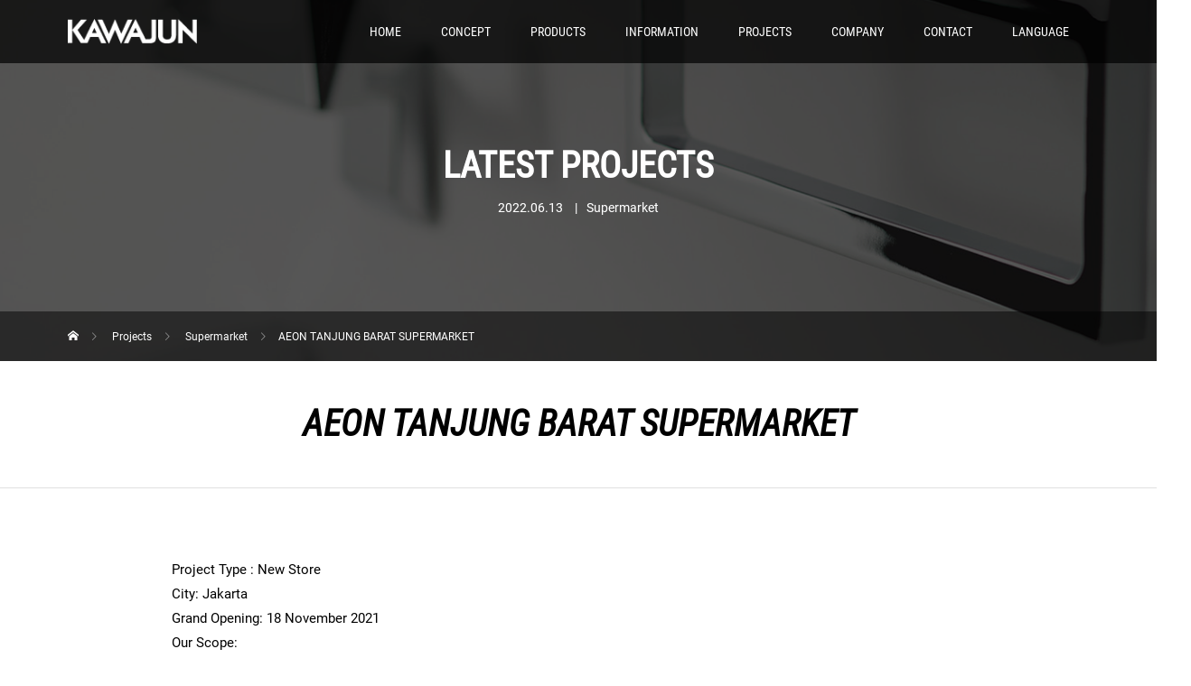

--- FILE ---
content_type: text/html; charset=UTF-8
request_url: https://kawajun.id/project/aeon-tanjung-barat-supermarket/
body_size: 11264
content:



<!DOCTYPE html>
<html lang="en-US">
<head>
<meta charset="UTF-8">
<meta name="format-detection" content="telephone=no">
<meta name="description" content="Project Type : New StoreCity: JakartaGrand Opening: 18 November 2021Our Scope:1. Perishable Area: Produce Wagon, Fruits...">
<meta name="viewport" content="width=device-width">
<script async src="//pagead2.googlesyndication.com/pagead/js/adsbygoogle.js"></script>
<script>
  (adsbygoogle = window.adsbygoogle || []).push({
    google_ad_client: "ca-pub-2974750221993817",
    enable_page_level_ads: true
  });
</script>

<title>  AEON TANJUNG BARAT SUPERMARKET | PT. KAWAJUN INDONESIA | OFFICIAL PAGE</title>

<meta name="keywords" content="Interior,Retail Development,Store Design,Supermarket Design,Mall Design,Showcase Design,Supermarket Interior Design" />
<meta name="description" content="How to design the Supermarket interior quickly and easily with affordable price? Check it now!" />

<!-- WP SiteManager OGP Tags -->
<meta property="og:title" content="AEON TANJUNG BARAT SUPERMARKET" />
<meta property="og:type" content="article" />
<meta property="og:url" content="https://kawajun.id/project/aeon-tanjung-barat-supermarket/" />
<meta property="og:description" content="How to design the Supermarket interior quickly and easily with affordable price? Check it now!" />
<meta property="og:site_name" content="PT. KAWAJUN INDONESIA | OFFICIAL PAGE" />
<meta property="og:image" content="https://kawajun.id/wp-content/uploads/2022/06/00_02.jpg" />

<!-- WP SiteManager Twitter Cards Tags -->
<meta name="twitter:title" content="AEON TANJUNG BARAT SUPERMARKET" />
<meta name="twitter:url" content="https://kawajun.id/project/aeon-tanjung-barat-supermarket/" />
<meta name="twitter:description" content="How to design the Supermarket interior quickly and easily with affordable price? Check it now!" />
<meta name="twitter:card" content="summary" />
<meta name="twitter:image" content="https://kawajun.id/wp-content/uploads/2022/06/00_02-300x300.jpg" />
<meta name='robots' content='max-image-preview:large' />
<script type="text/javascript">
window._wpemojiSettings = {"baseUrl":"https:\/\/s.w.org\/images\/core\/emoji\/14.0.0\/72x72\/","ext":".png","svgUrl":"https:\/\/s.w.org\/images\/core\/emoji\/14.0.0\/svg\/","svgExt":".svg","source":{"concatemoji":"https:\/\/kawajun.id\/wp-includes\/js\/wp-emoji-release.min.js?ver=6.1.9"}};
/*! This file is auto-generated */
!function(e,a,t){var n,r,o,i=a.createElement("canvas"),p=i.getContext&&i.getContext("2d");function s(e,t){var a=String.fromCharCode,e=(p.clearRect(0,0,i.width,i.height),p.fillText(a.apply(this,e),0,0),i.toDataURL());return p.clearRect(0,0,i.width,i.height),p.fillText(a.apply(this,t),0,0),e===i.toDataURL()}function c(e){var t=a.createElement("script");t.src=e,t.defer=t.type="text/javascript",a.getElementsByTagName("head")[0].appendChild(t)}for(o=Array("flag","emoji"),t.supports={everything:!0,everythingExceptFlag:!0},r=0;r<o.length;r++)t.supports[o[r]]=function(e){if(p&&p.fillText)switch(p.textBaseline="top",p.font="600 32px Arial",e){case"flag":return s([127987,65039,8205,9895,65039],[127987,65039,8203,9895,65039])?!1:!s([55356,56826,55356,56819],[55356,56826,8203,55356,56819])&&!s([55356,57332,56128,56423,56128,56418,56128,56421,56128,56430,56128,56423,56128,56447],[55356,57332,8203,56128,56423,8203,56128,56418,8203,56128,56421,8203,56128,56430,8203,56128,56423,8203,56128,56447]);case"emoji":return!s([129777,127995,8205,129778,127999],[129777,127995,8203,129778,127999])}return!1}(o[r]),t.supports.everything=t.supports.everything&&t.supports[o[r]],"flag"!==o[r]&&(t.supports.everythingExceptFlag=t.supports.everythingExceptFlag&&t.supports[o[r]]);t.supports.everythingExceptFlag=t.supports.everythingExceptFlag&&!t.supports.flag,t.DOMReady=!1,t.readyCallback=function(){t.DOMReady=!0},t.supports.everything||(n=function(){t.readyCallback()},a.addEventListener?(a.addEventListener("DOMContentLoaded",n,!1),e.addEventListener("load",n,!1)):(e.attachEvent("onload",n),a.attachEvent("onreadystatechange",function(){"complete"===a.readyState&&t.readyCallback()})),(e=t.source||{}).concatemoji?c(e.concatemoji):e.wpemoji&&e.twemoji&&(c(e.twemoji),c(e.wpemoji)))}(window,document,window._wpemojiSettings);
</script>
<style type="text/css">
img.wp-smiley,
img.emoji {
	display: inline !important;
	border: none !important;
	box-shadow: none !important;
	height: 1em !important;
	width: 1em !important;
	margin: 0 0.07em !important;
	vertical-align: -0.1em !important;
	background: none !important;
	padding: 0 !important;
}
</style>
	<link rel='stylesheet' id='sbi_styles-css' href='https://kawajun.id/wp-content/plugins/instagram-feed/css/sbi-styles.min.css?ver=6.1' type='text/css' media='all' />
<link rel='stylesheet' id='wp-block-library-css' href='https://kawajun.id/wp-includes/css/dist/block-library/style.min.css?ver=6.1.9' type='text/css' media='all' />
<link rel='stylesheet' id='classic-theme-styles-css' href='https://kawajun.id/wp-includes/css/classic-themes.min.css?ver=1' type='text/css' media='all' />
<style id='global-styles-inline-css' type='text/css'>
body{--wp--preset--color--black: #000000;--wp--preset--color--cyan-bluish-gray: #abb8c3;--wp--preset--color--white: #ffffff;--wp--preset--color--pale-pink: #f78da7;--wp--preset--color--vivid-red: #cf2e2e;--wp--preset--color--luminous-vivid-orange: #ff6900;--wp--preset--color--luminous-vivid-amber: #fcb900;--wp--preset--color--light-green-cyan: #7bdcb5;--wp--preset--color--vivid-green-cyan: #00d084;--wp--preset--color--pale-cyan-blue: #8ed1fc;--wp--preset--color--vivid-cyan-blue: #0693e3;--wp--preset--color--vivid-purple: #9b51e0;--wp--preset--gradient--vivid-cyan-blue-to-vivid-purple: linear-gradient(135deg,rgba(6,147,227,1) 0%,rgb(155,81,224) 100%);--wp--preset--gradient--light-green-cyan-to-vivid-green-cyan: linear-gradient(135deg,rgb(122,220,180) 0%,rgb(0,208,130) 100%);--wp--preset--gradient--luminous-vivid-amber-to-luminous-vivid-orange: linear-gradient(135deg,rgba(252,185,0,1) 0%,rgba(255,105,0,1) 100%);--wp--preset--gradient--luminous-vivid-orange-to-vivid-red: linear-gradient(135deg,rgba(255,105,0,1) 0%,rgb(207,46,46) 100%);--wp--preset--gradient--very-light-gray-to-cyan-bluish-gray: linear-gradient(135deg,rgb(238,238,238) 0%,rgb(169,184,195) 100%);--wp--preset--gradient--cool-to-warm-spectrum: linear-gradient(135deg,rgb(74,234,220) 0%,rgb(151,120,209) 20%,rgb(207,42,186) 40%,rgb(238,44,130) 60%,rgb(251,105,98) 80%,rgb(254,248,76) 100%);--wp--preset--gradient--blush-light-purple: linear-gradient(135deg,rgb(255,206,236) 0%,rgb(152,150,240) 100%);--wp--preset--gradient--blush-bordeaux: linear-gradient(135deg,rgb(254,205,165) 0%,rgb(254,45,45) 50%,rgb(107,0,62) 100%);--wp--preset--gradient--luminous-dusk: linear-gradient(135deg,rgb(255,203,112) 0%,rgb(199,81,192) 50%,rgb(65,88,208) 100%);--wp--preset--gradient--pale-ocean: linear-gradient(135deg,rgb(255,245,203) 0%,rgb(182,227,212) 50%,rgb(51,167,181) 100%);--wp--preset--gradient--electric-grass: linear-gradient(135deg,rgb(202,248,128) 0%,rgb(113,206,126) 100%);--wp--preset--gradient--midnight: linear-gradient(135deg,rgb(2,3,129) 0%,rgb(40,116,252) 100%);--wp--preset--duotone--dark-grayscale: url('#wp-duotone-dark-grayscale');--wp--preset--duotone--grayscale: url('#wp-duotone-grayscale');--wp--preset--duotone--purple-yellow: url('#wp-duotone-purple-yellow');--wp--preset--duotone--blue-red: url('#wp-duotone-blue-red');--wp--preset--duotone--midnight: url('#wp-duotone-midnight');--wp--preset--duotone--magenta-yellow: url('#wp-duotone-magenta-yellow');--wp--preset--duotone--purple-green: url('#wp-duotone-purple-green');--wp--preset--duotone--blue-orange: url('#wp-duotone-blue-orange');--wp--preset--font-size--small: 13px;--wp--preset--font-size--medium: 20px;--wp--preset--font-size--large: 36px;--wp--preset--font-size--x-large: 42px;--wp--preset--spacing--20: 0.44rem;--wp--preset--spacing--30: 0.67rem;--wp--preset--spacing--40: 1rem;--wp--preset--spacing--50: 1.5rem;--wp--preset--spacing--60: 2.25rem;--wp--preset--spacing--70: 3.38rem;--wp--preset--spacing--80: 5.06rem;}:where(.is-layout-flex){gap: 0.5em;}body .is-layout-flow > .alignleft{float: left;margin-inline-start: 0;margin-inline-end: 2em;}body .is-layout-flow > .alignright{float: right;margin-inline-start: 2em;margin-inline-end: 0;}body .is-layout-flow > .aligncenter{margin-left: auto !important;margin-right: auto !important;}body .is-layout-constrained > .alignleft{float: left;margin-inline-start: 0;margin-inline-end: 2em;}body .is-layout-constrained > .alignright{float: right;margin-inline-start: 2em;margin-inline-end: 0;}body .is-layout-constrained > .aligncenter{margin-left: auto !important;margin-right: auto !important;}body .is-layout-constrained > :where(:not(.alignleft):not(.alignright):not(.alignfull)){max-width: var(--wp--style--global--content-size);margin-left: auto !important;margin-right: auto !important;}body .is-layout-constrained > .alignwide{max-width: var(--wp--style--global--wide-size);}body .is-layout-flex{display: flex;}body .is-layout-flex{flex-wrap: wrap;align-items: center;}body .is-layout-flex > *{margin: 0;}:where(.wp-block-columns.is-layout-flex){gap: 2em;}.has-black-color{color: var(--wp--preset--color--black) !important;}.has-cyan-bluish-gray-color{color: var(--wp--preset--color--cyan-bluish-gray) !important;}.has-white-color{color: var(--wp--preset--color--white) !important;}.has-pale-pink-color{color: var(--wp--preset--color--pale-pink) !important;}.has-vivid-red-color{color: var(--wp--preset--color--vivid-red) !important;}.has-luminous-vivid-orange-color{color: var(--wp--preset--color--luminous-vivid-orange) !important;}.has-luminous-vivid-amber-color{color: var(--wp--preset--color--luminous-vivid-amber) !important;}.has-light-green-cyan-color{color: var(--wp--preset--color--light-green-cyan) !important;}.has-vivid-green-cyan-color{color: var(--wp--preset--color--vivid-green-cyan) !important;}.has-pale-cyan-blue-color{color: var(--wp--preset--color--pale-cyan-blue) !important;}.has-vivid-cyan-blue-color{color: var(--wp--preset--color--vivid-cyan-blue) !important;}.has-vivid-purple-color{color: var(--wp--preset--color--vivid-purple) !important;}.has-black-background-color{background-color: var(--wp--preset--color--black) !important;}.has-cyan-bluish-gray-background-color{background-color: var(--wp--preset--color--cyan-bluish-gray) !important;}.has-white-background-color{background-color: var(--wp--preset--color--white) !important;}.has-pale-pink-background-color{background-color: var(--wp--preset--color--pale-pink) !important;}.has-vivid-red-background-color{background-color: var(--wp--preset--color--vivid-red) !important;}.has-luminous-vivid-orange-background-color{background-color: var(--wp--preset--color--luminous-vivid-orange) !important;}.has-luminous-vivid-amber-background-color{background-color: var(--wp--preset--color--luminous-vivid-amber) !important;}.has-light-green-cyan-background-color{background-color: var(--wp--preset--color--light-green-cyan) !important;}.has-vivid-green-cyan-background-color{background-color: var(--wp--preset--color--vivid-green-cyan) !important;}.has-pale-cyan-blue-background-color{background-color: var(--wp--preset--color--pale-cyan-blue) !important;}.has-vivid-cyan-blue-background-color{background-color: var(--wp--preset--color--vivid-cyan-blue) !important;}.has-vivid-purple-background-color{background-color: var(--wp--preset--color--vivid-purple) !important;}.has-black-border-color{border-color: var(--wp--preset--color--black) !important;}.has-cyan-bluish-gray-border-color{border-color: var(--wp--preset--color--cyan-bluish-gray) !important;}.has-white-border-color{border-color: var(--wp--preset--color--white) !important;}.has-pale-pink-border-color{border-color: var(--wp--preset--color--pale-pink) !important;}.has-vivid-red-border-color{border-color: var(--wp--preset--color--vivid-red) !important;}.has-luminous-vivid-orange-border-color{border-color: var(--wp--preset--color--luminous-vivid-orange) !important;}.has-luminous-vivid-amber-border-color{border-color: var(--wp--preset--color--luminous-vivid-amber) !important;}.has-light-green-cyan-border-color{border-color: var(--wp--preset--color--light-green-cyan) !important;}.has-vivid-green-cyan-border-color{border-color: var(--wp--preset--color--vivid-green-cyan) !important;}.has-pale-cyan-blue-border-color{border-color: var(--wp--preset--color--pale-cyan-blue) !important;}.has-vivid-cyan-blue-border-color{border-color: var(--wp--preset--color--vivid-cyan-blue) !important;}.has-vivid-purple-border-color{border-color: var(--wp--preset--color--vivid-purple) !important;}.has-vivid-cyan-blue-to-vivid-purple-gradient-background{background: var(--wp--preset--gradient--vivid-cyan-blue-to-vivid-purple) !important;}.has-light-green-cyan-to-vivid-green-cyan-gradient-background{background: var(--wp--preset--gradient--light-green-cyan-to-vivid-green-cyan) !important;}.has-luminous-vivid-amber-to-luminous-vivid-orange-gradient-background{background: var(--wp--preset--gradient--luminous-vivid-amber-to-luminous-vivid-orange) !important;}.has-luminous-vivid-orange-to-vivid-red-gradient-background{background: var(--wp--preset--gradient--luminous-vivid-orange-to-vivid-red) !important;}.has-very-light-gray-to-cyan-bluish-gray-gradient-background{background: var(--wp--preset--gradient--very-light-gray-to-cyan-bluish-gray) !important;}.has-cool-to-warm-spectrum-gradient-background{background: var(--wp--preset--gradient--cool-to-warm-spectrum) !important;}.has-blush-light-purple-gradient-background{background: var(--wp--preset--gradient--blush-light-purple) !important;}.has-blush-bordeaux-gradient-background{background: var(--wp--preset--gradient--blush-bordeaux) !important;}.has-luminous-dusk-gradient-background{background: var(--wp--preset--gradient--luminous-dusk) !important;}.has-pale-ocean-gradient-background{background: var(--wp--preset--gradient--pale-ocean) !important;}.has-electric-grass-gradient-background{background: var(--wp--preset--gradient--electric-grass) !important;}.has-midnight-gradient-background{background: var(--wp--preset--gradient--midnight) !important;}.has-small-font-size{font-size: var(--wp--preset--font-size--small) !important;}.has-medium-font-size{font-size: var(--wp--preset--font-size--medium) !important;}.has-large-font-size{font-size: var(--wp--preset--font-size--large) !important;}.has-x-large-font-size{font-size: var(--wp--preset--font-size--x-large) !important;}
.wp-block-navigation a:where(:not(.wp-element-button)){color: inherit;}
:where(.wp-block-columns.is-layout-flex){gap: 2em;}
.wp-block-pullquote{font-size: 1.5em;line-height: 1.6;}
</style>
<link rel='stylesheet' id='contact-form-7-css' href='https://kawajun.id/wp-content/plugins/contact-form-7/includes/css/styles.css?ver=5.7.2' type='text/css' media='all' />
<link rel='stylesheet' id='related-posts-by-taxonomy-css' href='https://kawajun.id/wp-content/plugins/related-posts-by-taxonomy/includes/assets/css/styles.css?ver=6.1.9' type='text/css' media='all' />
<link rel='stylesheet' id='trp-language-switcher-style-css' href='https://kawajun.id/wp-content/plugins/translatepress-multilingual/assets/css/trp-language-switcher.css?ver=2.4.5' type='text/css' media='all' />
<link rel='stylesheet' id='wp-pagenavi-css' href='https://kawajun.id/wp-content/plugins/wp-pagenavi/pagenavi-css.css?ver=2.70' type='text/css' media='all' />
<link rel='stylesheet' id='oops-lightbox-css' href='https://kawajun.id/wp-content/themes/oops_tcd048/css/lightbox.min.css?ver=6.1.9' type='text/css' media='all' />
<link rel='stylesheet' id='oops-slick-css' href='https://kawajun.id/wp-content/themes/oops_tcd048/css/slick.min.css?ver=6.1.9' type='text/css' media='all' />
<link rel='stylesheet' id='oops-slick-theme-css' href='https://kawajun.id/wp-content/themes/oops_tcd048/css/slick-theme.min.css?ver=6.1.9' type='text/css' media='all' />
<link rel='stylesheet' id='oops-style-css' href='https://kawajun.id/wp-content/themes/oops_tcd048/style.css?ver=20260130021117' type='text/css' media='all' />
<link rel='stylesheet' id='oops-responsive-css' href='https://kawajun.id/wp-content/themes/oops_tcd048/responsive.min.css?ver=20260130021117' type='text/css' media='all' />
<script type='text/javascript' src='https://kawajun.id/wp-includes/js/jquery/jquery.min.js?ver=3.6.1' id='jquery-core-js'></script>
<script type='text/javascript' src='https://kawajun.id/wp-includes/js/jquery/jquery-migrate.min.js?ver=3.3.2' id='jquery-migrate-js'></script>
<script type='text/javascript' src='https://kawajun.id/wp-content/themes/oops_tcd048/js/jquery.cookie.js?ver=20260130021117' id='oops-cookie-js'></script>
<link rel="https://api.w.org/" href="https://kawajun.id/wp-json/" /><link rel="alternate" type="application/json" href="https://kawajun.id/wp-json/wp/v2/project/1438" /><link rel="EditURI" type="application/rsd+xml" title="RSD" href="https://kawajun.id/xmlrpc.php?rsd" />
<link rel="wlwmanifest" type="application/wlwmanifest+xml" href="https://kawajun.id/wp-includes/wlwmanifest.xml" />
<meta name="generator" content="WordPress 6.1.9" />
<link rel='shortlink' href='https://kawajun.id/?p=1438' />
<link rel="alternate" type="application/json+oembed" href="https://kawajun.id/wp-json/oembed/1.0/embed?url=https%3A%2F%2Fkawajun.id%2Fproject%2Faeon-tanjung-barat-supermarket%2F" />
<link rel="alternate" type="text/xml+oembed" href="https://kawajun.id/wp-json/oembed/1.0/embed?url=https%3A%2F%2Fkawajun.id%2Fproject%2Faeon-tanjung-barat-supermarket%2F&#038;format=xml" />
<link rel="alternate" hreflang="en-US" href="https://kawajun.id/project/aeon-tanjung-barat-supermarket/"/>
<link rel="alternate" hreflang="id-ID" href="https://kawajun.id/id/project/aeon-tanjung-barat-supermarket/"/>
<link rel="alternate" hreflang="en" href="https://kawajun.id/project/aeon-tanjung-barat-supermarket/"/>
<link rel="alternate" hreflang="id" href="https://kawajun.id/id/project/aeon-tanjung-barat-supermarket/"/>
<style>
.p-cta--1::before { background: #000000; opacity: 0.5; }
.p-cta--1 .p-cta__btn { background: #ff8000; }
.p-cta--1 .p-cta__btn:hover { background: #444444; }
.p-cta--2::before { background: #000000; opacity: 0.5; }
.p-cta--2 .p-cta__btn { background: #ff8000; }
.p-cta--2 .p-cta__btn:hover { background: #444444; }
.p-cta--3::before { background: #000000; opacity: 0.5; }
.p-cta--3 .p-cta__btn { background: #ff8000; }
.p-cta--3 .p-cta__btn:hover { background: #444444; }
</style>
<style>
.p-footer-cta--1 .p-footer-cta__inner { background: rgba( 0, 0, 0, 1); }
.p-footer-cta--1 .p-footer-cta__btn { background: #ff8000; }
.p-footer-cta--1 .p-footer-cta__btn:hover { background: #444444; }
.p-footer-cta--2 .p-footer-cta__inner { background: rgba( 0, 0, 0, 1); }
.p-footer-cta--2 .p-footer-cta__btn { background: #ff8000; }
.p-footer-cta--2 .p-footer-cta__btn:hover { background: #444444; }
.p-footer-cta--3 .p-footer-cta__inner { background: rgba( 0, 0, 0, 1); }
.p-footer-cta--3 .p-footer-cta__btn { background: #ff8000; }
.p-footer-cta--3 .p-footer-cta__btn:hover { background: #444444; }
</style>
<link rel="shortcut icon" href="https://kawajun.id/wp-content/uploads/2018/12/kawajun.jpg">
<style>
/* Primary color */
.p-global-nav .sub-menu a, .p-news-ticker, .p-widget-dropdown, .p-widget-dropdown select, .p-headline, .p-latest-news__title, .l-footer, .p-menu-button.is-active { background: #121d1f; }

/* Secondary color */
.p-global-nav .sub-menu li a:hover, .p-widget-search__submit:hover, .p-button, .p-review__button:hover, .p-pager__item a:hover, .c-comment__form-submit:hover { background: #ff7f00; }
.l-header--large .p-global-nav > li > a:hover, .l-header--large.is-active .p-global-nav > li > a:hover, .p-global-nav > .current-menu-item > a, .p-global-nav > li > a:hover, .p-global-nav .current-menu-item > a .p-widget-list a:hover, .p-news-ticker__item-date { color: #ff7f00; }

/* Tertiary color */
.p-button:hover, .slick-dots li.slick-active, .slick-dots li:hover { background: #e37100; }
.p-article01__title a:hover, .p-article01__category a:hover, .p-footer-blog__archive-link:hover, .p-footer-nav a:hover, .p-social-nav__item a:hover, .p-index-content07__archive-link:hover, .p-news-ticker__archive-link:hover { color: #e37100; }

/* font type */
/* body { font-family: Verdana, "ヒラギノ角ゴ ProN W3", "Hiragino Kaku Gothic ProN", "メイリオ", Meiryo, sans-serif; }
 */

body{
  font-family: 'roboto'
}


.p-index-slider__item:nth-child(1) .p-button { background: #000000; color: #ffffff; }
.p-index-slider__item:nth-child(1) .p-button:hover { background: #e37100; color: #ffffff; }
.p-index-slider__item:nth-child(2) .p-button { background: #000000; color: #ffffff; }
.p-index-slider__item:nth-child(2) .p-button:hover { background: #e37100; color: #ffffff; }
.p-index-slider__item:nth-child(3) .p-button { background: #ff8000; color: #000000; }
.p-index-slider__item:nth-child(3) .p-button:hover { background: #e37100; color: #ffffff; }
/* load */
@-webkit-keyframes loading-square-loader {
  0% { box-shadow: 16px -8px rgba(18, 29, 31, 0), 32px 0 rgba(18, 29, 31, 0), 0 -16px rgba(18, 29, 31, 0), 16px -16px rgba(18, 29, 31, 0), 32px -16px rgba(18, 29, 31, 0), 0 -32px rgba(18, 29, 31, 0), 16px -32px rgba(18, 29, 31, 0), 32px -32px rgba(242, 205, 123, 0); }
  5% { box-shadow: 16px -8px rgba(18, 29, 31, 0), 32px 0 rgba(18, 29, 31, 0), 0 -16px rgba(18, 29, 31, 0), 16px -16px rgba(18, 29, 31, 0), 32px -16px rgba(18, 29, 31, 0), 0 -32px rgba(18, 29, 31, 0), 16px -32px rgba(18, 29, 31, 0), 32px -32px rgba(242, 205, 123, 0); }
  10% { box-shadow: 16px 0 rgba(18, 29, 31, 1), 32px -8px rgba(18, 29, 31, 0), 0 -16px rgba(18, 29, 31, 0), 16px -16px rgba(18, 29, 31, 0), 32px -16px rgba(18, 29, 31, 0), 0 -32px rgba(18, 29, 31, 0), 16px -32px rgba(18, 29, 31, 0), 32px -32px rgba(242, 205, 123, 0); }
  15% { box-shadow: 16px 0 rgba(18, 29, 31, 1), 32px 0 rgba(18, 29, 31, 1), 0 -24px rgba(18, 29, 31, 0), 16px -16px rgba(18, 29, 31, 0), 32px -16px rgba(18, 29, 31, 0), 0 -32px rgba(18, 29, 31, 0), 16px -32px rgba(18, 29, 31, 0), 32px -32px rgba(242, 205, 123, 0); }
  20% { box-shadow: 16px 0 rgba(18, 29, 31, 1), 32px 0 rgba(18, 29, 31, 1), 0 -16px rgba(18, 29, 31, 1), 16px -24px rgba(18, 29, 31, 0), 32px -16px rgba(18, 29, 31, 0), 0 -32px rgba(18, 29, 31, 0), 16px -32px rgba(18, 29, 31, 0), 32px -32px rgba(242, 205, 123, 0); }
  25% { box-shadow: 16px 0 rgba(18, 29, 31, 1), 32px 0 rgba(18, 29, 31, 1), 0 -16px rgba(18, 29, 31, 1), 16px -16px rgba(18, 29, 31, 1), 32px -24px rgba(18, 29, 31, 0), 0 -32px rgba(18, 29, 31, 0), 16px -32px rgba(18, 29, 31, 0), 32px -32px rgba(242, 205, 123, 0); }
  30% { box-shadow: 16px 0 rgba(18, 29, 31, 1), 32px 0 rgba(18, 29, 31, 1), 0 -16px rgba(18, 29, 31, 1), 16px -16px rgba(18, 29, 31, 1), 32px -16px rgba(18, 29, 31, 1), 0 -50px rgba(18, 29, 31, 0), 16px -32px rgba(18, 29, 31, 0), 32px -32px rgba(242, 205, 123, 0); }
  35% { box-shadow: 16px 0 rgba(18, 29, 31, 1), 32px 0 rgba(18, 29, 31, 1), 0 -16px rgba(18, 29, 31, 1), 16px -16px rgba(18, 29, 31, 1), 32px -16px rgba(18, 29, 31, 1), 0 -32px rgba(18, 29, 31, 1), 16px -50px rgba(18, 29, 31, 0), 32px -32px rgba(242, 205, 123, 0); }
  40% { box-shadow: 16px 0 rgba(18, 29, 31, 1), 32px 0 rgba(18, 29, 31, 1), 0 -16px rgba(18, 29, 31, 1), 16px -16px rgba(18, 29, 31, 1), 32px -16px rgba(18, 29, 31, 1), 0 -32px rgba(18, 29, 31, 1), 16px -32px rgba(18, 29, 31, 1), 32px -50px rgba(242, 205, 123, 0); }
  45%, 55% { box-shadow: 16px 0 rgba(18, 29, 31, 1), 32px 0 rgba(18, 29, 31, 1), 0 -16px rgba(18, 29, 31, 1), 16px -16px rgba(18, 29, 31, 1), 32px -16px rgba(18, 29, 31, 1), 0 -32px rgba(18, 29, 31, 1), 16px -32px rgba(18, 29, 31, 1), 32px -32px rgba(255, 127, 0, 1); }
  60% { box-shadow: 16px 8px rgba(18, 29, 31, 0), 32px 0 rgba(18, 29, 31, 1), 0 -16px rgba(18, 29, 31, 1), 16px -16px rgba(18, 29, 31, 1), 32px -16px rgba(18, 29, 31, 1), 0 -32px rgba(18, 29, 31, 1), 16px -32px rgba(18, 29, 31, 1), 32px -32px rgba(255, 127, 0, 1); }
  65% { box-shadow: 16px 8px rgba(18, 29, 31, 0), 32px 8px rgba(18, 29, 31, 0), 0 -16px rgba(18, 29, 31, 1), 16px -16px rgba(18, 29, 31, 1), 32px -16px rgba(18, 29, 31, 1), 0 -32px rgba(18, 29, 31, 1), 16px -32px rgba(18, 29, 31, 1), 32px -32px rgba(255, 127, 0, 1); }
  70% { box-shadow: 16px 8px rgba(18, 29, 31, 0), 32px 8px rgba(18, 29, 31, 0), 0 -8px rgba(18, 29, 31, 0), 16px -16px rgba(18, 29, 31, 1), 32px -16px rgba(18, 29, 31, 1), 0 -32px rgba(18, 29, 31, 1), 16px -32px rgba(18, 29, 31, 1), 32px -32px rgba(255, 127, 0, 1); }
  75% { box-shadow: 16px 8px rgba(18, 29, 31, 0), 32px 8px rgba(18, 29, 31, 0), 0 -8px rgba(18, 29, 31, 0), 16px -8px rgba(18, 29, 31, 0), 32px -16px rgba(18, 29, 31, 1), 0 -32px rgba(18, 29, 31, 1), 16px -32px rgba(18, 29, 31, 1), 32px -32px rgba(255, 127, 0, 1); }
  80% { box-shadow: 16px 8px rgba(18, 29, 31, 0), 32px 8px rgba(18, 29, 31, 0), 0 -8px rgba(18, 29, 31, 0), 16px -8px rgba(18, 29, 31, 0), 32px -8px rgba(18, 29, 31, 0), 0 -32px rgba(18, 29, 31, 1), 16px -32px rgba(18, 29, 31, 1), 32px -32px rgba(255, 127, 0, 1); }
  85% { box-shadow: 16px 8px rgba(18, 29, 31, 0), 32px 8px rgba(18, 29, 31, 0), 0 -8px rgba(18, 29, 31, 0), 16px -8px rgba(18, 29, 31, 0), 32px -8px rgba(18, 29, 31, 0), 0 -24px rgba(18, 29, 31, 0), 16px -32px rgba(18, 29, 31, 1), 32px -32px rgba(255, 127, 0, 1); }
  90% { box-shadow: 16px 8px rgba(18, 29, 31, 0), 32px 8px rgba(18, 29, 31, 0), 0 -8px rgba(18, 29, 31, 0), 16px -8px rgba(18, 29, 31, 0), 32px -8px rgba(18, 29, 31, 0), 0 -24px rgba(18, 29, 31, 0), 16px -24px rgba(18, 29, 31, 0), 32px -32px rgba(255, 127, 0, 1); }
  95%, 100% { box-shadow: 16px 8px rgba(18, 29, 31, 0), 32px 8px rgba(18, 29, 31, 0), 0 -8px rgba(18, 29, 31, 0), 16px -8px rgba(18, 29, 31, 0), 32px -8px rgba(18, 29, 31, 0), 0 -24px rgba(18, 29, 31, 0), 16px -24px rgba(18, 29, 31, 0), 32px -24px rgba(255, 127, 0, 0); }
}
@keyframes loading-square-loader {
  0% { box-shadow: 16px -8px rgba(18, 29, 31, 0), 32px 0 rgba(18, 29, 31, 0), 0 -16px rgba(18, 29, 31, 0), 16px -16px rgba(18, 29, 31, 0), 32px -16px rgba(18, 29, 31, 0), 0 -32px rgba(18, 29, 31, 0), 16px -32px rgba(18, 29, 31, 0), 32px -32px rgba(242, 205, 123, 0); }
  5% { box-shadow: 16px -8px rgba(18, 29, 31, 0), 32px 0 rgba(18, 29, 31, 0), 0 -16px rgba(18, 29, 31, 0), 16px -16px rgba(18, 29, 31, 0), 32px -16px rgba(18, 29, 31, 0), 0 -32px rgba(18, 29, 31, 0), 16px -32px rgba(18, 29, 31, 0), 32px -32px rgba(242, 205, 123, 0); }
  10% { box-shadow: 16px 0 rgba(18, 29, 31, 1), 32px -8px rgba(18, 29, 31, 0), 0 -16px rgba(18, 29, 31, 0), 16px -16px rgba(18, 29, 31, 0), 32px -16px rgba(18, 29, 31, 0), 0 -32px rgba(18, 29, 31, 0), 16px -32px rgba(18, 29, 31, 0), 32px -32px rgba(242, 205, 123, 0); }
  15% { box-shadow: 16px 0 rgba(18, 29, 31, 1), 32px 0 rgba(18, 29, 31, 1), 0 -24px rgba(18, 29, 31, 0), 16px -16px rgba(18, 29, 31, 0), 32px -16px rgba(18, 29, 31, 0), 0 -32px rgba(18, 29, 31, 0), 16px -32px rgba(18, 29, 31, 0), 32px -32px rgba(242, 205, 123, 0); }
  20% { box-shadow: 16px 0 rgba(18, 29, 31, 1), 32px 0 rgba(18, 29, 31, 1), 0 -16px rgba(18, 29, 31, 1), 16px -24px rgba(18, 29, 31, 0), 32px -16px rgba(18, 29, 31, 0), 0 -32px rgba(18, 29, 31, 0), 16px -32px rgba(18, 29, 31, 0), 32px -32px rgba(242, 205, 123, 0); }
  25% { box-shadow: 16px 0 rgba(18, 29, 31, 1), 32px 0 rgba(18, 29, 31, 1), 0 -16px rgba(18, 29, 31, 1), 16px -16px rgba(18, 29, 31, 1), 32px -24px rgba(18, 29, 31, 0), 0 -32px rgba(18, 29, 31, 0), 16px -32px rgba(18, 29, 31, 0), 32px -32px rgba(242, 205, 123, 0); }
  30% { box-shadow: 16px 0 rgba(18, 29, 31, 1), 32px 0 rgba(18, 29, 31, 1), 0 -16px rgba(18, 29, 31, 1), 16px -16px rgba(18, 29, 31, 1), 32px -16px rgba(18, 29, 31, 1), 0 -50px rgba(18, 29, 31, 0), 16px -32px rgba(18, 29, 31, 0), 32px -32px rgba(242, 205, 123, 0); }
  35% { box-shadow: 16px 0 rgba(18, 29, 31, 1), 32px 0 rgba(18, 29, 31, 1), 0 -16px rgba(18, 29, 31, 1), 16px -16px rgba(18, 29, 31, 1), 32px -16px rgba(18, 29, 31, 1), 0 -32px rgba(18, 29, 31, 1), 16px -50px rgba(18, 29, 31, 0), 32px -32px rgba(242, 205, 123, 0); }
  40% { box-shadow: 16px 0 rgba(18, 29, 31, 1), 32px 0 rgba(18, 29, 31, 1), 0 -16px rgba(18, 29, 31, 1), 16px -16px rgba(18, 29, 31, 1), 32px -16px rgba(18, 29, 31, 1), 0 -32px rgba(18, 29, 31, 1), 16px -32px rgba(18, 29, 31, 1), 32px -50px rgba(242, 205, 123, 0); }
  45%, 55% { box-shadow: 16px 0 rgba(18, 29, 31, 1), 32px 0 rgba(18, 29, 31, 1), 0 -16px rgba(18, 29, 31, 1), 16px -16px rgba(18, 29, 31, 1), 32px -16px rgba(18, 29, 31, 1), 0 -32px rgba(18, 29, 31, 1), 16px -32px rgba(18, 29, 31, 1), 32px -32px rgba(255, 127, 0, 1); }
  60% { box-shadow: 16px 8px rgba(18, 29, 31, 0), 32px 0 rgba(18, 29, 31, 1), 0 -16px rgba(18, 29, 31, 1), 16px -16px rgba(18, 29, 31, 1), 32px -16px rgba(18, 29, 31, 1), 0 -32px rgba(18, 29, 31, 1), 16px -32px rgba(18, 29, 31, 1), 32px -32px rgba(255, 127, 0, 1); }
  65% { box-shadow: 16px 8px rgba(18, 29, 31, 0), 32px 8px rgba(18, 29, 31, 0), 0 -16px rgba(18, 29, 31, 1), 16px -16px rgba(18, 29, 31, 1), 32px -16px rgba(18, 29, 31, 1), 0 -32px rgba(18, 29, 31, 1), 16px -32px rgba(18, 29, 31, 1), 32px -32px rgba(255, 127, 0, 1); }
  70% { box-shadow: 16px 8px rgba(18, 29, 31, 0), 32px 8px rgba(18, 29, 31, 0), 0 -8px rgba(18, 29, 31, 0), 16px -16px rgba(18, 29, 31, 1), 32px -16px rgba(18, 29, 31, 1), 0 -32px rgba(18, 29, 31, 1), 16px -32px rgba(18, 29, 31, 1), 32px -32px rgba(255, 127, 0, 1); }
  75% { box-shadow: 16px 8px rgba(18, 29, 31, 0), 32px 8px rgba(18, 29, 31, 0), 0 -8px rgba(18, 29, 31, 0), 16px -8px rgba(18, 29, 31, 0), 32px -16px rgba(18, 29, 31, 1), 0 -32px rgba(18, 29, 31, 1), 16px -32px rgba(18, 29, 31, 1), 32px -32px rgba(255, 127, 0, 1); }
  80% { box-shadow: 16px 8px rgba(18, 29, 31, 0), 32px 8px rgba(18, 29, 31, 0), 0 -8px rgba(18, 29, 31, 0), 16px -8px rgba(18, 29, 31, 0), 32px -8px rgba(18, 29, 31, 0), 0 -32px rgba(18, 29, 31, 1), 16px -32px rgba(18, 29, 31, 1), 32px -32px rgba(255, 127, 0, 1); }
  85% { box-shadow: 16px 8px rgba(18, 29, 31, 0), 32px 8px rgba(18, 29, 31, 0), 0 -8px rgba(18, 29, 31, 0), 16px -8px rgba(18, 29, 31, 0), 32px -8px rgba(18, 29, 31, 0), 0 -24px rgba(18, 29, 31, 0), 16px -32px rgba(18, 29, 31, 1), 32px -32px rgba(255, 127, 0, 1); }
  90% { box-shadow: 16px 8px rgba(18, 29, 31, 0), 32px 8px rgba(18, 29, 31, 0), 0 -8px rgba(18, 29, 31, 0), 16px -8px rgba(18, 29, 31, 0), 32px -8px rgba(18, 29, 31, 0), 0 -24px rgba(18, 29, 31, 0), 16px -24px rgba(18, 29, 31, 0), 32px -32px rgba(255, 127, 0, 1); }
  95%, 100% { box-shadow: 16px 8px rgba(18, 29, 31, 0), 32px 8px rgba(18, 29, 31, 0), 0 -8px rgba(18, 29, 31, 0), 16px -8px rgba(18, 29, 31, 0), 32px -8px rgba(18, 29, 31, 0), 0 -24px rgba(18, 29, 31, 0), 16px -24px rgba(18, 29, 31, 0), 32px -24px rgba(255, 127, 0, 0); }
}

.c-load--type2:before { box-shadow: 16px 0 0 rgba(18, 29, 31, 1), 32px 0 0 rgba(18, 29, 31, 1), 0 -16px 0 rgba(18, 29, 31, 1), 16px -16px 0 rgba(18, 29, 31, 1), 32px -16px 0 rgba(18, 29, 31, 1), 0 -32px rgba(18, 29, 31, 1), 16px -32px rgba(18, 29, 31, 1), 32px -32px rgba(255, 127, 0, 0); }
.c-load--type2:after { background-color: rgba(255, 127, 0, 1); }
.c-load--type1 { border: 3px solid rgba(18, 29, 31, 0.2); border-top-color: #121d1f; }
#site_loader_animation.c-load--type3 i { background: #121d1f; }

/* hover effect */
.p-hover-effect--type1:hover img { -webkit-transform: scale(1.2) rotate(2deg); transform: scale(1.2) rotate(2deg); }
.p-hover-effect--type2 img { margin-left: 15px; -webkit-transform: scale(1.2) translate3d(-15px, 0, 0); transform: scale(1.2) translate3d(-15px, 0, 0);}
.p-hover-effect--type2:hover img { opacity: 0.5 }
.p-hover-effect--type3 { background: #333333; }
.p-hover-effect--type3:hover img { opacity: 0.8; }

/* Page header */

/* Entry body */
/* .p-entry__body a { color: ; } */

/* Header */
.l-header, .l-header--large.is-active { background: rgba(18, 30, 31, 0.8); }
.l-header__logo a { color: #ffffff; } 
.p-global-nav > li > a, .l-header--large.is-active .p-global-nav > li > a { color: #ffffff; }

/* Contents builder */
#cb_0::before { background: rgba( 0, 0, 0, ); }
#cb_0 .p-button { background: #000000; color: #ffffff; }
#cb_0 .p-button:hover { background: #e37100; color: #ffffff; }

/* Footer bar */

/* Responsive */
@media only screen and (max-width: 1200px) {
.l-header, .l-header--large.is-active { background: 121e1f; }
.p-global-nav { background: rgba(18, 29, 31, 0.8); }	
.l-header__logo a { color: #ffffff; } 
}
@media only screen and (max-width: 767px) {

@-webkit-keyframes loading-square-loader {
  0% { box-shadow: 10px -5px rgba(18, 29, 31, 0), 20px 0 rgba(18, 29, 31, 0), 0 -10px rgba(18, 29, 31, 0), 10px -10px rgba(18, 29, 31, 0), 20px -10px rgba(18, 29, 31, 0), 0 -20px rgba(18, 29, 31, 0), 10px -20px rgba(18, 29, 31, 0), 20px -20px rgba(242, 205, 123, 0); }
  5% { box-shadow: 10px -5px rgba(18, 29, 31, 0), 20px 0 rgba(18, 29, 31, 0), 0 -10px rgba(18, 29, 31, 0), 10px -10px rgba(18, 29, 31, 0), 20px -10px rgba(18, 29, 31, 0), 0 -20px rgba(18, 29, 31, 0), 10px -20px rgba(18, 29, 31, 0), 20px -20px rgba(242, 205, 123, 0); }
  10% { box-shadow: 10px 0 rgba(18, 29, 31, 1), 20px -5px rgba(18, 29, 31, 0), 0 -10px rgba(18, 29, 31, 0), 10px -10px rgba(18, 29, 31, 0), 20px -10px rgba(18, 29, 31, 0), 0 -20px rgba(18, 29, 31, 0), 10px -20px rgba(18, 29, 31, 0), 20px -20px rgba(242, 205, 123, 0); }
  15% { box-shadow: 10px 0 rgba(18, 29, 31, 1), 20px 0 rgba(18, 29, 31, 1), 0 -15px rgba(18, 29, 31, 0), 10px -10px rgba(18, 29, 31, 0), 20px -10px rgba(18, 29, 31, 0), 0 -20px rgba(18, 29, 31, 0), 10px -20px rgba(18, 29, 31, 0), 20px -20px rgba(242, 205, 123, 0); }
  20% { box-shadow: 10px 0 rgba(18, 29, 31, 1), 20px 0 rgba(18, 29, 31, 1), 0 -10px rgba(18, 29, 31, 1), 10px -15px rgba(18, 29, 31, 0), 20px -10px rgba(18, 29, 31, 0), 0 -20px rgba(18, 29, 31, 0), 10px -20px rgba(18, 29, 31, 0), 20px -20px rgba(242, 205, 123, 0); }
  25% { box-shadow: 10px 0 rgba(18, 29, 31, 1), 20px 0 rgba(18, 29, 31, 1), 0 -10px rgba(18, 29, 31, 1), 10px -10px rgba(18, 29, 31, 1), 20px -15px rgba(18, 29, 31, 0), 0 -20px rgba(18, 29, 31, 0), 10px -20px rgba(18, 29, 31, 0), 20px -20px rgba(242, 205, 123, 0); }
  30% { box-shadow: 10px 0 rgba(18, 29, 31, 1), 20px 0 rgba(18, 29, 31, 1), 0 -10px rgba(18, 29, 31, 1), 10px -10px rgba(18, 29, 31, 1), 20px -10px rgba(18, 29, 31, 1), 0 -50px rgba(18, 29, 31, 0), 10px -20px rgba(18, 29, 31, 0), 20px -20px rgba(242, 205, 123, 0); }
  35% { box-shadow: 10px 0 rgba(18, 29, 31, 1), 20px 0 rgba(18, 29, 31, 1), 0 -10px rgba(18, 29, 31, 1), 10px -10px rgba(18, 29, 31, 1), 20px -10px rgba(18, 29, 31, 1), 0 -20px rgba(18, 29, 31, 1), 10px -50px rgba(18, 29, 31, 0), 20px -20px rgba(242, 205, 123, 0); }
  40% { box-shadow: 10px 0 rgba(18, 29, 31, 1), 20px 0 rgba(18, 29, 31, 1), 0 -10px rgba(18, 29, 31, 1), 10px -10px rgba(18, 29, 31, 1), 20px -10px rgba(18, 29, 31, 1), 0 -20px rgba(18, 29, 31, 1), 10px -20px rgba(18, 29, 31, 1), 20px -50px rgba(242, 205, 123, 0); }
  45%, 55% { box-shadow: 10px 0 rgba(18, 29, 31, 1), 20px 0 rgba(18, 29, 31, 1), 0 -10px rgba(18, 29, 31, 1), 10px -10px rgba(18, 29, 31, 1), 20px -10px rgba(18, 29, 31, 1), 0 -20px rgba(18, 29, 31, 1), 10px -20px rgba(18, 29, 31, 1), 20px -20px rgba(255, 127, 0, 1); }
  60% { box-shadow: 10px 5px rgba(18, 29, 31, 0), 20px 0 rgba(18, 29, 31, 1), 0 -10px rgba(18, 29, 31, 1), 10px -10px rgba(18, 29, 31, 1), 20px -10px rgba(18, 29, 31, 1), 0 -20px rgba(18, 29, 31, 1), 10px -20px rgba(18, 29, 31, 1), 20px -20px rgba(255, 127, 0, 1); }
  65% { box-shadow: 10px 5px rgba(18, 29, 31, 0), 20px 5px rgba(18, 29, 31, 0), 0 -10px rgba(18, 29, 31, 1), 10px -10px rgba(18, 29, 31, 1), 20px -10px rgba(18, 29, 31, 1), 0 -20px rgba(18, 29, 31, 1), 10px -20px rgba(18, 29, 31, 1), 20px -20px rgba(255, 127, 0, 1); }
  70% { box-shadow: 10px 5px rgba(18, 29, 31, 0), 20px 5px rgba(18, 29, 31, 0), 0 -5px rgba(18, 29, 31, 0), 10px -10px rgba(18, 29, 31, 1), 20px -10px rgba(18, 29, 31, 1), 0 -20px rgba(18, 29, 31, 1), 10px -20px rgba(18, 29, 31, 1), 20px -20px rgba(255, 127, 0, 1); }
  75% { box-shadow: 10px 5px rgba(18, 29, 31, 0), 20px 5px rgba(18, 29, 31, 0), 0 -5px rgba(18, 29, 31, 0), 10px -5px rgba(18, 29, 31, 0), 20px -10px rgba(18, 29, 31, 1), 0 -20px rgba(18, 29, 31, 1), 10px -20px rgba(18, 29, 31, 1), 20px -20px rgba(255, 127, 0, 1); }
  80% { box-shadow: 10px 5px rgba(18, 29, 31, 0), 20px 5px rgba(18, 29, 31, 0), 0 -5px rgba(18, 29, 31, 0), 10px -5px rgba(18, 29, 31, 0), 20px -5px rgba(18, 29, 31, 0), 0 -20px rgba(18, 29, 31, 1), 10px -20px rgba(18, 29, 31, 1), 20px -20px rgba(255, 127, 0, 1); }
  85% { box-shadow: 10px 5px rgba(18, 29, 31, 0), 20px 5px rgba(18, 29, 31, 0), 0 -5px rgba(18, 29, 31, 0), 10px -5px rgba(18, 29, 31, 0), 20px -5px rgba(18, 29, 31, 0), 0 -15px rgba(18, 29, 31, 0), 10px -20px rgba(18, 29, 31, 1), 20px -20px rgba(255, 127, 0, 1); }
  90% { box-shadow: 10px 5px rgba(18, 29, 31, 0), 20px 5px rgba(18, 29, 31, 0), 0 -5px rgba(18, 29, 31, 0), 10px -5px rgba(18, 29, 31, 0), 20px -5px rgba(18, 29, 31, 0), 0 -15px rgba(18, 29, 31, 0), 10px -15px rgba(18, 29, 31, 0), 20px -20px rgba(255, 127, 0, 1); }
  95%, 100% { box-shadow: 10px 5px rgba(18, 29, 31, 0), 20px 5px rgba(18, 29, 31, 0), 0 -5px rgba(18, 29, 31, 0), 10px -5px rgba(18, 29, 31, 0), 20px -5px rgba(18, 29, 31, 0), 0 -15px rgba(18, 29, 31, 0), 10px -15px rgba(18, 29, 31, 0), 20px -15px rgba(255, 127, 0, 0); }
}
@keyframes loading-square-loader {
  0% { box-shadow: 10px -5px rgba(18, 29, 31, 0), 20px 0 rgba(18, 29, 31, 0), 0 -10px rgba(18, 29, 31, 0), 10px -10px rgba(18, 29, 31, 0), 20px -10px rgba(18, 29, 31, 0), 0 -20px rgba(18, 29, 31, 0), 10px -20px rgba(18, 29, 31, 0), 20px -20px rgba(242, 205, 123, 0); }
  5% { box-shadow: 10px -5px rgba(18, 29, 31, 0), 20px 0 rgba(18, 29, 31, 0), 0 -10px rgba(18, 29, 31, 0), 10px -10px rgba(18, 29, 31, 0), 20px -10px rgba(18, 29, 31, 0), 0 -20px rgba(18, 29, 31, 0), 10px -20px rgba(18, 29, 31, 0), 20px -20px rgba(242, 205, 123, 0); }
  10% { box-shadow: 10px 0 rgba(18, 29, 31, 1), 20px -5px rgba(18, 29, 31, 0), 0 -10px rgba(18, 29, 31, 0), 10px -10px rgba(18, 29, 31, 0), 20px -10px rgba(18, 29, 31, 0), 0 -20px rgba(18, 29, 31, 0), 10px -20px rgba(18, 29, 31, 0), 20px -20px rgba(242, 205, 123, 0); }
  15% { box-shadow: 10px 0 rgba(18, 29, 31, 1), 20px 0 rgba(18, 29, 31, 1), 0 -15px rgba(18, 29, 31, 0), 10px -10px rgba(18, 29, 31, 0), 20px -10px rgba(18, 29, 31, 0), 0 -20px rgba(18, 29, 31, 0), 10px -20px rgba(18, 29, 31, 0), 20px -20px rgba(242, 205, 123, 0); }
  20% { box-shadow: 10px 0 rgba(18, 29, 31, 1), 20px 0 rgba(18, 29, 31, 1), 0 -10px rgba(18, 29, 31, 1), 10px -15px rgba(18, 29, 31, 0), 20px -10px rgba(18, 29, 31, 0), 0 -20px rgba(18, 29, 31, 0), 10px -20px rgba(18, 29, 31, 0), 20px -20px rgba(242, 205, 123, 0); }
  25% { box-shadow: 10px 0 rgba(18, 29, 31, 1), 20px 0 rgba(18, 29, 31, 1), 0 -10px rgba(18, 29, 31, 1), 10px -10px rgba(18, 29, 31, 1), 20px -15px rgba(18, 29, 31, 0), 0 -20px rgba(18, 29, 31, 0), 10px -20px rgba(18, 29, 31, 0), 20px -20px rgba(242, 205, 123, 0); }
  30% { box-shadow: 10px 0 rgba(18, 29, 31, 1), 20px 0 rgba(18, 29, 31, 1), 0 -10px rgba(18, 29, 31, 1), 10px -10px rgba(18, 29, 31, 1), 20px -10px rgba(18, 29, 31, 1), 0 -50px rgba(18, 29, 31, 0), 10px -20px rgba(18, 29, 31, 0), 20px -20px rgba(242, 205, 123, 0); }
  35% { box-shadow: 10px 0 rgba(18, 29, 31, 1), 20px 0 rgba(18, 29, 31, 1), 0 -10px rgba(18, 29, 31, 1), 10px -10px rgba(18, 29, 31, 1), 20px -10px rgba(18, 29, 31, 1), 0 -20px rgba(18, 29, 31, 1), 10px -50px rgba(18, 29, 31, 0), 20px -20px rgba(242, 205, 123, 0); }
  40% { box-shadow: 10px 0 rgba(18, 29, 31, 1), 20px 0 rgba(18, 29, 31, 1), 0 -10px rgba(18, 29, 31, 1), 10px -10px rgba(18, 29, 31, 1), 20px -10px rgba(18, 29, 31, 1), 0 -20px rgba(18, 29, 31, 1), 10px -20px rgba(18, 29, 31, 1), 20px -50px rgba(242, 205, 123, 0); }
  45%, 55% { box-shadow: 10px 0 rgba(18, 29, 31, 1), 20px 0 rgba(18, 29, 31, 1), 0 -10px rgba(18, 29, 31, 1), 10px -10px rgba(18, 29, 31, 1), 20px -10px rgba(18, 29, 31, 1), 0 -20px rgba(18, 29, 31, 1), 10px -20px rgba(18, 29, 31, 1), 20px -20px rgba(255, 127, 0, 1); }
  60% { box-shadow: 10px 5px rgba(18, 29, 31, 0), 20px 0 rgba(18, 29, 31, 1), 0 -10px rgba(18, 29, 31, 1), 10px -10px rgba(18, 29, 31, 1), 20px -10px rgba(18, 29, 31, 1), 0 -20px rgba(18, 29, 31, 1), 10px -20px rgba(18, 29, 31, 1), 20px -20px rgba(255, 127, 0, 1); }
  65% { box-shadow: 10px 5px rgba(18, 29, 31, 0), 20px 5px rgba(18, 29, 31, 0), 0 -10px rgba(18, 29, 31, 1), 10px -10px rgba(18, 29, 31, 1), 20px -10px rgba(18, 29, 31, 1), 0 -20px rgba(18, 29, 31, 1), 10px -20px rgba(18, 29, 31, 1), 20px -20px rgba(255, 127, 0, 1); }
  70% { box-shadow: 10px 5px rgba(18, 29, 31, 0), 20px 5px rgba(18, 29, 31, 0), 0 -5px rgba(18, 29, 31, 0), 10px -10px rgba(18, 29, 31, 1), 20px -10px rgba(18, 29, 31, 1), 0 -20px rgba(18, 29, 31, 1), 10px -20px rgba(18, 29, 31, 1), 20px -20px rgba(255, 127, 0, 1); }
  75% { box-shadow: 10px 5px rgba(18, 29, 31, 0), 20px 5px rgba(18, 29, 31, 0), 0 -5px rgba(18, 29, 31, 0), 10px -5px rgba(18, 29, 31, 0), 20px -10px rgba(18, 29, 31, 1), 0 -20px rgba(18, 29, 31, 1), 10px -20px rgba(18, 29, 31, 1), 20px -20px rgba(255, 127, 0, 1); }
  80% { box-shadow: 10px 5px rgba(18, 29, 31, 0), 20px 5px rgba(18, 29, 31, 0), 0 -5px rgba(18, 29, 31, 0), 10px -5px rgba(18, 29, 31, 0), 20px -5px rgba(18, 29, 31, 0), 0 -20px rgba(18, 29, 31, 1), 10px -20px rgba(18, 29, 31, 1), 20px -20px rgba(255, 127, 0, 1); }
  85% { box-shadow: 10px 5px rgba(18, 29, 31, 0), 20px 5px rgba(18, 29, 31, 0), 0 -5px rgba(18, 29, 31, 0), 10px -5px rgba(18, 29, 31, 0), 20px -5px rgba(18, 29, 31, 0), 0 -15px rgba(18, 29, 31, 0), 10px -20px rgba(18, 29, 31, 1), 20px -20px rgba(255, 127, 0, 1); }
  90% { box-shadow: 10px 5px rgba(18, 29, 31, 0), 20px 5px rgba(18, 29, 31, 0), 0 -5px rgba(18, 29, 31, 0), 10px -5px rgba(18, 29, 31, 0), 20px -5px rgba(18, 29, 31, 0), 0 -15px rgba(18, 29, 31, 0), 10px -15px rgba(18, 29, 31, 0), 20px -20px rgba(255, 127, 0, 1); }
  95%, 100% { box-shadow: 10px 5px rgba(18, 29, 31, 0), 20px 5px rgba(18, 29, 31, 0), 0 -5px rgba(18, 29, 31, 0), 10px -5px rgba(18, 29, 31, 0), 20px -5px rgba(18, 29, 31, 0), 0 -15px rgba(18, 29, 31, 0), 10px -15px rgba(18, 29, 31, 0), 20px -15px rgba(255, 127, 0, 0); }
}
.c-load--type2:before { box-shadow: 10px 0 0 rgba(18, 29, 31, 1), 20px 0 0 rgba(18, 29, 31, 1), 0 -10px 0 rgba(18, 29, 31, 1), 10px -10px 0 rgba(18, 29, 31, 1), 20px -10px 0 rgba(18, 29, 31, 1), 0 -20px rgba(18, 29, 31, 1), 10px -20px rgba(18, 29, 31, 1), 20px -20px rgba(255, 127, 0, 0); }

}

/* Custom CSS */
.p-button--black{
  background: #000000;
  color: #ffffff !important;
}</style>
<style type="text/css">

</style>
<link rel="canonical" href="https://kawajun.id/project/aeon-tanjung-barat-supermarket/" />
<link rel="icon" href="https://kawajun.id/wp-content/uploads/2018/12/cropped-kawajun-32x32.jpg" sizes="32x32" />
<link rel="icon" href="https://kawajun.id/wp-content/uploads/2018/12/cropped-kawajun-192x192.jpg" sizes="192x192" />
<link rel="apple-touch-icon" href="https://kawajun.id/wp-content/uploads/2018/12/cropped-kawajun-180x180.jpg" />
<meta name="msapplication-TileImage" content="https://kawajun.id/wp-content/uploads/2018/12/cropped-kawajun-270x270.jpg" />

<!-- Global site tag (gtag.js) - Google Analytics -->
<script async src="https://www.googletagmanager.com/gtag/js?id=UA-187748065-1"></script>
<script>
  window.dataLayer = window.dataLayer || [];
  function gtag(){dataLayer.push(arguments);}
  gtag('js', new Date());

  gtag('config', 'UA-187748065-1');
</script>


</head>
<body class="project-template-default single single-project postid-1438 translatepress-en_US">
<header id="js-header" class="l-header is-fixed">
	<div class="l-header__inner">
				<div class="p-logo l-header__logo">
			<a href="https://kawajun.id/"><img src="https://kawajun.id/wp-content/uploads/2018/11/r2_c2.png" alt="PT. KAWAJUN INDONESIA | OFFICIAL PAGE"></a>
		</div>
				<a href="#" id="js-menu-button" class="p-menu-button c-menu-button"></a>
<nav class="menu-primary-menu-container"><ul id="js-global-nav" class="p-global-nav u-clearfix"><li id="menu-item-146" class="menu-item menu-item-type-custom menu-item-object-custom menu-item-home menu-item-146"><a href="http://kawajun.id/">Home<span></span></a></li>
<li id="menu-item-21" class="menu-item menu-item-type-post_type menu-item-object-page menu-item-21"><a href="https://kawajun.id/concept/">Concept<span></span></a></li>
<li id="menu-item-26" class="menu-item menu-item-type-post_type menu-item-object-page menu-item-has-children menu-item-26"><a href="https://kawajun.id/servise/">Products<span></span></a>
<ul class="sub-menu">
	<li id="menu-item-39" class="menu-item menu-item-type-post_type menu-item-object-page menu-item-39"><a href="https://kawajun.id/servise/store-development/">Store Development<span></span></a></li>
	<li id="menu-item-38" class="menu-item menu-item-type-post_type menu-item-object-page menu-item-38"><a href="https://kawajun.id/servise/interior-hardware/">Interior Hardware<span></span></a></li>
	<li id="menu-item-37" class="menu-item menu-item-type-post_type menu-item-object-page menu-item-37"><a href="https://kawajun.id/servise/public-furniture/">Public Furniture<span></span></a></li>
</ul>
</li>
<li id="menu-item-387" class="menu-item menu-item-type-post_type menu-item-object-page menu-item-387"><a href="https://kawajun.id/informations/">Information<span></span></a></li>
<li id="menu-item-386" class="menu-item menu-item-type-post_type menu-item-object-page menu-item-386"><a href="https://kawajun.id/projects/">Projects<span></span></a></li>
<li id="menu-item-136" class="menu-item menu-item-type-custom menu-item-object-custom menu-item-has-children menu-item-136"><a href="#">Company<span></span></a>
<ul class="sub-menu">
	<li id="menu-item-134" class="menu-item menu-item-type-post_type menu-item-object-page menu-item-134"><a href="https://kawajun.id/company/kawajun-japan-group/">Kawajun Japan &#038; Group<span></span></a></li>
	<li id="menu-item-135" class="menu-item menu-item-type-post_type menu-item-object-page menu-item-135"><a href="https://kawajun.id/company/kawajun-indonesia/">Kawajun Indonesia<span></span></a></li>
</ul>
</li>
<li id="menu-item-27" class="menu-item menu-item-type-post_type menu-item-object-page menu-item-27"><a href="https://kawajun.id/contact/">Contact<span></span></a></li>
<li id="menu-item-129" class="menu-item menu-item-type-custom menu-item-object-custom menu-item-has-children menu-item-129"><a href="#">Language<span></span></a>
<ul class="sub-menu">
	<li id="menu-item-935" class="trp-language-switcher-container menu-item menu-item-type-post_type menu-item-object-language_switcher menu-item-935"><a href="https://kawajun.id/id/project/aeon-tanjung-barat-supermarket/"><span data-no-translation><img class="trp-flag-image" src="https://kawajun.id/wp-content/plugins/translatepress-multilingual/assets/images/flags/id_ID.png" width="18" height="12" alt="id_ID" title="Indonesian"><span class="trp-ls-language-name">Indonesian</span></span><span></span></a></li>
	<li id="menu-item-936" class="trp-language-switcher-container menu-item menu-item-type-post_type menu-item-object-language_switcher current-language-menu-item menu-item-936"><a href="https://kawajun.id/project/aeon-tanjung-barat-supermarket/"><span data-no-translation><img class="trp-flag-image" src="https://kawajun.id/wp-content/plugins/translatepress-multilingual/assets/images/flags/en_US.png" width="18" height="12" alt="en_US" title="English"><span class="trp-ls-language-name">English</span></span><span></span></a></li>
</ul>
</li>
</ul></nav>	</div>
</header>
<main class="l-main">	
		
<header class="p-page-header" data-parallax="scroll" data-image-src="https://kawajun.id/wp-content/uploads/2018/11/CONTACT_r1_c1.png">
	<div class="p-page-header__inner l-inner" style="text-shadow: 0px 0px 0px #7a7a7a">

			<h1 class="p-page-header__title" style="color: #ffffff; font-size: 40px;">Latest Projects</h1>
								<p class="p-page-header__meta" style="color: #ffffff;">
									<time class="p-page-header__date" datetime="2022-06-13">2022.06.13</time>
													<span class="p-page-header__category"><!-- <a href="supermarket">-->Supermarket</span>
							</p>
			
	</div>
</header>		<div class="breadcrumb">
			
<ul class="p-breadcrumb c-breadcrumb u-clearfix l-inner" itemscope itemtype="http://schema.org/BreadcrumbList">
	<li class="p-breadcrumb__item c-breadcrumb__item c-breadcrumb__item--home" itemprop="itemListElement" itemscope itemtype="http://schema.org/ListItem">
		<a href="https://kawajun.id/" itemscope itemtype="http://schema.org/Thing" itemprop="item"><span itemprop="name">HOME</span></a>
		<meta itemprop="position" content="1" />
	</li>
	    	<li class="p-breadcrumb__item c-breadcrumb__item" itemprop="itemListElement" itemscope itemtype="http://schema.org/ListItem">
			<a href="http://kawajun.id/projects/" itemscope itemtype="http://schema.org/Thing" itemprop="item">
				<span itemprop="name">Projects</span>
			</a>
			<meta itemprop="position" content="2" />
		</li>
					<li class="p-breadcrumb__item c-breadcrumb__item" itemprop="itemListElement" itemscope itemtype="http://schema.org/ListItem">
								<!--	<a href="supermarket"  itemscope itemtype="http://schema.org/Thing" itemprop="item"> -->
				<span itemprop="name">Supermarket</span>
				<!--	</a> -->
				<meta itemprop="position" content="3" />
			</li>
							<li class="p-breadcrumb__item c-breadcrumb__item">AEON TANJUNG BARAT SUPERMARKET			<meta itemprop="position" content="4" /></li>
			
	</ul>		</div>
				<div class="archive-page">
			<h3 class="content__title"><h3 class="content__title">	AEON TANJUNG BARAT SUPERMARKET</h3>
	
		</div>
		
		
		
		<div class="p-entry__inner p-entry__inner--narrow l-inner">
						<ul class="p-entry__share c-share u-clearfix c-share--lg c-share--color">
			</ul>
			<div class="p-entry__body" style="font-size: 14px;">
			    	<article class="p-entry">


<p>Project Type : New Store<br>City: Jakarta<br>Grand Opening: 18 November 2021<br>Our Scope:<br>1. Perishable Area: Produce Wagon, Fruits and Vegetables Showcase, Poultry, Fish and Meat Showcase.<br>2. Non Food and Grocery Area<br>3. Delicatessen Area<br>4. Sales Promotion Area<br>5. Bakery Area<br>6. Backyard Area<br><br></p>



<p>Our Project at AEON Tanjung Barat includes some interior of the Supermarket such as Perishable for Produce, Meat, Pork, Delica, Sushi, Bakery and also Grocery area.</p>



<div class="wp-block-image"><figure class="alignleft size-large"><img decoding="async" width="1024" height="683" src="https://kawajun.id/wp-content/uploads/2022/06/00_01-2-1024x683.jpg" alt="" class="wp-image-1502" srcset="https://kawajun.id/wp-content/uploads/2022/06/00_01-2-1024x683.jpg 1024w, https://kawajun.id/wp-content/uploads/2022/06/00_01-2-300x200.jpg 300w, https://kawajun.id/wp-content/uploads/2022/06/00_01-2-768x512.jpg 768w, https://kawajun.id/wp-content/uploads/2022/06/00_01-2-16x12.jpg 16w, https://kawajun.id/wp-content/uploads/2022/06/00_01-2.jpg 1260w" sizes="(max-width: 1024px) 100vw, 1024px" /><figcaption>Copyright © 2021 KAWAJUN Indonesia</figcaption></figure></div>



<p>Fruit Island in Activity Area that feature Collect Wagon with Storage, Sheving on the top of Wagon, Price Board,  and Acrylic Divider.</p>



<div class="wp-block-image"><figure class="alignleft size-large"><img decoding="async" loading="lazy" width="1024" height="683" src="https://kawajun.id/wp-content/uploads/2022/06/00_02-2-1024x683.jpg" alt="" class="wp-image-1501" srcset="https://kawajun.id/wp-content/uploads/2022/06/00_02-2-1024x683.jpg 1024w, https://kawajun.id/wp-content/uploads/2022/06/00_02-2-300x200.jpg 300w, https://kawajun.id/wp-content/uploads/2022/06/00_02-2-768x512.jpg 768w, https://kawajun.id/wp-content/uploads/2022/06/00_02-2-16x12.jpg 16w, https://kawajun.id/wp-content/uploads/2022/06/00_02-2.jpg 1260w" sizes="(max-width: 1024px) 100vw, 1024px" /><figcaption>Copyright © 2021 KAWAJUN Indonesia</figcaption></figure></div>



<div class="wp-block-image"><figure class="alignleft size-large"><img decoding="async" loading="lazy" width="1024" height="683" src="https://kawajun.id/wp-content/uploads/2022/06/00_03-1024x683.jpg" alt="" class="wp-image-1441" srcset="https://kawajun.id/wp-content/uploads/2022/06/00_03-1024x683.jpg 1024w, https://kawajun.id/wp-content/uploads/2022/06/00_03-300x200.jpg 300w, https://kawajun.id/wp-content/uploads/2022/06/00_03-768x512.jpg 768w, https://kawajun.id/wp-content/uploads/2022/06/00_03-16x12.jpg 16w, https://kawajun.id/wp-content/uploads/2022/06/00_03.jpg 1260w" sizes="(max-width: 1024px) 100vw, 1024px" /><figcaption>Copyright © 2021 KAWAJUN Indonesia</figcaption></figure></div>



<p>Banana Display Wagon Area that customized to fit the area beside pilar.</p>



<div class="wp-block-image"><figure class="alignleft size-large"><img decoding="async" loading="lazy" width="1024" height="683" src="https://kawajun.id/wp-content/uploads/2022/06/00_04-2-1024x683.jpg" alt="" class="wp-image-1503" srcset="https://kawajun.id/wp-content/uploads/2022/06/00_04-2-1024x683.jpg 1024w, https://kawajun.id/wp-content/uploads/2022/06/00_04-2-300x200.jpg 300w, https://kawajun.id/wp-content/uploads/2022/06/00_04-2-768x512.jpg 768w, https://kawajun.id/wp-content/uploads/2022/06/00_04-2-16x12.jpg 16w, https://kawajun.id/wp-content/uploads/2022/06/00_04-2.jpg 1260w" sizes="(max-width: 1024px) 100vw, 1024px" /><figcaption>Copyright © 2021 KAWAJUN Indonesia</figcaption></figure></div>



<p>Fruit Showcase that feature with POS Rails, PP Sheet Leaf, Acrylic Divider to categorized each Fruits Products, POP Category Divider and GB Promort Strip.</p>



<div class="wp-block-image"><figure class="alignleft size-large"><img decoding="async" loading="lazy" width="1024" height="683" src="https://kawajun.id/wp-content/uploads/2022/06/00_05-3-1024x683.jpg" alt="" class="wp-image-1506" srcset="https://kawajun.id/wp-content/uploads/2022/06/00_05-3-1024x683.jpg 1024w, https://kawajun.id/wp-content/uploads/2022/06/00_05-3-300x200.jpg 300w, https://kawajun.id/wp-content/uploads/2022/06/00_05-3-768x512.jpg 768w, https://kawajun.id/wp-content/uploads/2022/06/00_05-3-16x12.jpg 16w, https://kawajun.id/wp-content/uploads/2022/06/00_05-3.jpg 1260w" sizes="(max-width: 1024px) 100vw, 1024px" /><figcaption>Copyright © 2021 KAWAJUN Indonesia</figcaption></figure></div>



<div class="wp-block-image"><figure class="alignleft size-large"><img decoding="async" loading="lazy" width="1024" height="683" src="https://kawajun.id/wp-content/uploads/2022/06/00_06-2-1024x683.jpg" alt="" class="wp-image-1507" srcset="https://kawajun.id/wp-content/uploads/2022/06/00_06-2-1024x683.jpg 1024w, https://kawajun.id/wp-content/uploads/2022/06/00_06-2-300x200.jpg 300w, https://kawajun.id/wp-content/uploads/2022/06/00_06-2-768x512.jpg 768w, https://kawajun.id/wp-content/uploads/2022/06/00_06-2-16x12.jpg 16w, https://kawajun.id/wp-content/uploads/2022/06/00_06-2.jpg 1260w" sizes="(max-width: 1024px) 100vw, 1024px" /><figcaption>Copyright © 2021 KAWAJUN Indonesia</figcaption></figure></div>



<p>Fish Showcase consists of PP Strip Wavy Blue, POS Rails, Floor Stand, Rounded Zaru Light Brown, Rounded Sawara Tub, 3-Sided Tray, Panetta Tray, Deco Promote Panel R Black and Tongs Stand.</p>



<div class="wp-block-image"><figure class="alignleft size-large"><img decoding="async" loading="lazy" width="1024" height="683" src="https://kawajun.id/wp-content/uploads/2022/06/00_07-2-1024x683.jpg" alt="" class="wp-image-1508" srcset="https://kawajun.id/wp-content/uploads/2022/06/00_07-2-1024x683.jpg 1024w, https://kawajun.id/wp-content/uploads/2022/06/00_07-2-300x200.jpg 300w, https://kawajun.id/wp-content/uploads/2022/06/00_07-2-768x512.jpg 768w, https://kawajun.id/wp-content/uploads/2022/06/00_07-2-16x12.jpg 16w, https://kawajun.id/wp-content/uploads/2022/06/00_07-2.jpg 1260w" sizes="(max-width: 1024px) 100vw, 1024px" /><figcaption>Copyright © 2021 KAWAJUN Indonesia</figcaption></figure></div>



<div class="wp-block-image"><figure class="alignleft size-large"><img decoding="async" loading="lazy" width="1024" height="683" src="https://kawajun.id/wp-content/uploads/2022/06/00_08-2-1024x683.jpg" alt="" class="wp-image-1509" srcset="https://kawajun.id/wp-content/uploads/2022/06/00_08-2-1024x683.jpg 1024w, https://kawajun.id/wp-content/uploads/2022/06/00_08-2-300x200.jpg 300w, https://kawajun.id/wp-content/uploads/2022/06/00_08-2-768x512.jpg 768w, https://kawajun.id/wp-content/uploads/2022/06/00_08-2-16x12.jpg 16w, https://kawajun.id/wp-content/uploads/2022/06/00_08-2.jpg 1260w" sizes="(max-width: 1024px) 100vw, 1024px" /><figcaption>Copyright © 2021 KAWAJUN Indonesia</figcaption></figure></div>



<p>Meat Showcase consists of ALBE Melamine Tray, Acrylic Divider, Real Wooden-Look Tray Black &amp; Ancient Red, Flat Edge Square Tray.</p>



<div class="wp-block-image"><figure class="alignleft size-large"><img decoding="async" loading="lazy" width="1024" height="683" src="https://kawajun.id/wp-content/uploads/2022/06/00_09-2-1024x683.jpg" alt="" class="wp-image-1510" srcset="https://kawajun.id/wp-content/uploads/2022/06/00_09-2-1024x683.jpg 1024w, https://kawajun.id/wp-content/uploads/2022/06/00_09-2-300x200.jpg 300w, https://kawajun.id/wp-content/uploads/2022/06/00_09-2-768x512.jpg 768w, https://kawajun.id/wp-content/uploads/2022/06/00_09-2-16x12.jpg 16w, https://kawajun.id/wp-content/uploads/2022/06/00_09-2.jpg 1260w" sizes="(max-width: 1024px) 100vw, 1024px" /><figcaption>Copyright © 2021 KAWAJUN Indonesia</figcaption></figure></div>



<p>Delica Area consists of 3-Sided Tray Light Brown, Mesh Riser, Delica Table, WD Divider Light Brown and Deco Promote Black.</p>



<div class="wp-block-image"><figure class="alignleft size-large"><img decoding="async" loading="lazy" width="1024" height="683" src="https://kawajun.id/wp-content/uploads/2022/06/00_10-2-1024x683.jpg" alt="" class="wp-image-1511" srcset="https://kawajun.id/wp-content/uploads/2022/06/00_10-2-1024x683.jpg 1024w, https://kawajun.id/wp-content/uploads/2022/06/00_10-2-300x200.jpg 300w, https://kawajun.id/wp-content/uploads/2022/06/00_10-2-768x512.jpg 768w, https://kawajun.id/wp-content/uploads/2022/06/00_10-2-16x12.jpg 16w, https://kawajun.id/wp-content/uploads/2022/06/00_10-2.jpg 1260w" sizes="(max-width: 1024px) 100vw, 1024px" /><figcaption>Copyright © 2021 KAWAJUN Indonesia</figcaption></figure></div>



<p>Bakery Area Consists of Panetta Tray Dark Brown, Rama 3-Tier Tray Stand, POP Stand and Basket Stand.</p>



<div class="wp-block-image"><figure class="alignleft size-large"><img decoding="async" loading="lazy" width="1024" height="683" src="https://kawajun.id/wp-content/uploads/2022/06/00_11-2-1024x683.jpg" alt="" class="wp-image-1512" srcset="https://kawajun.id/wp-content/uploads/2022/06/00_11-2-1024x683.jpg 1024w, https://kawajun.id/wp-content/uploads/2022/06/00_11-2-300x200.jpg 300w, https://kawajun.id/wp-content/uploads/2022/06/00_11-2-768x512.jpg 768w, https://kawajun.id/wp-content/uploads/2022/06/00_11-2-16x12.jpg 16w, https://kawajun.id/wp-content/uploads/2022/06/00_11-2.jpg 1260w" sizes="(max-width: 1024px) 100vw, 1024px" /><figcaption>Copyright © 2021 KAWAJUN Indonesia</figcaption></figure></div>



<p>Tofu Area consists of POS Rail, Riser EXH Box M30, and Garland Leaf</p>



<div class="wp-block-image"><figure class="alignleft size-large"><img decoding="async" loading="lazy" width="628" height="839" src="https://kawajun.id/wp-content/uploads/2022/06/00_12-1.jpg" alt="" class="wp-image-1513" srcset="https://kawajun.id/wp-content/uploads/2022/06/00_12-1.jpg 628w, https://kawajun.id/wp-content/uploads/2022/06/00_12-1-225x300.jpg 225w, https://kawajun.id/wp-content/uploads/2022/06/00_12-1-9x12.jpg 9w" sizes="(max-width: 628px) 100vw, 628px" /><figcaption>Copyright © 2021 KAWAJUN Indonesia</figcaption></figure></div>



<p>Health and Beauty area consists of Jumble Basket, Stage Box and Through Box Transparent. </p>

<script type="text/javascript">
jQuery(document).ready(function($) {
	$.post('https://kawajun.id/wp-admin/admin-ajax.php', {action: 'wpt_view_count', id: '1438'});
});
</script>			</div>
						<ul class="p-entry__share c-share u-clearfix c-share--lg c-share--mono">
				<li class="c-share__btn c-share__btn--twitter">
			    <a href="http://twitter.com/share?text=AEON+TANJUNG+BARAT+SUPERMARKET&url=https%3A%2F%2Fkawajun.id%2Fproject%2Faeon-tanjung-barat-supermarket%2F&via=&tw_p=tweetbutton&related="  onclick="javascript:window.open(this.href, '', 'menubar=no,toolbar=no,resizable=yes,scrollbars=yes,height=400,width=600');return false;">
			     	<i class="c-share__icn c-share__icn--twitter"></i>
			      <span class="c-share__title">Tweet</span>
			   	</a>
			   </li>
			    <li class="c-share__btn c-share__btn--facebook">
			    	<a href="//www.facebook.com/sharer/sharer.php?u=https://kawajun.id/project/aeon-tanjung-barat-supermarket/&amp;t=AEON+TANJUNG+BARAT+SUPERMARKET" rel="nofollow" target="_blank">
			      	<i class="c-share__icn c-share__icn--facebook"></i>
			        <span class="c-share__title">Share</span>
			      </a>
			    </li>
			    <li class="c-share__btn c-share__btn--google-plus">
			      <a href="https://plus.google.com/share?url=https%3A%2F%2Fkawajun.id%2Fproject%2Faeon-tanjung-barat-supermarket%2F" onclick="javascript:window.open(this.href, '', 'menubar=no,toolbar=no,resizable=yes,scrollbars=yes,height=600,width=500');return false;">
			      	<i class="c-share__icn c-share__icn--google-plus"></i>
			        <span class="c-share__title">+1</span>
			      </a>
					</li>
			</ul>
			<ul class="p-entry__meta c-meta-box u-clearfix">
				<li class="c-meta-box__item c-meta-box__item--author">Author: <a href="https://kawajun.id/author/emely_kawajun/" title="Posts by EMELY_KAWAJUN" rel="author">EMELY_KAWAJUN</a></li>				<li class="c-meta-box__item c-meta-box__item--category"></li>					 
			</ul>
			<ul class="p-entry__nav c-nav01">
    		<li class="c-nav01__item c-nav01__item--prev">
    		    <a href="https://kawajun.id/project/yogya-mekarwangi-bandung/" data-prev="Previous post"><span class="u-hidden-sm">YOGYA MEKARWANGI BANDUNG</span></a>
    		</li>
    		<li class="c-nav01__item c-nav01__item--next">
    		    <a href="https://kawajun.id/project/nanakam-supermarket-bandung/" data-next="Next post"><span class="u-hidden-sm">NANAKAM FRESH MARKET</span></a>
    		</li>
			</ul>
		</div>				
		<section class="l-inner">
			<h2 class="p-headline">Related posts</h2>
			<div class="p-entry__related">
				<article class="p-entry__related-item p-article01">
    	  	<a class="p-article01__thumbnail p-hover-effect--type3" href="https://kawajun.id/stock-cart-h42f-ii/">
<img width="720" height="360" src="https://kawajun.id/wp-content/uploads/2021/03/BP378_Featured-720x360.jpg" class="attachment-size1 size-size1 wp-post-image" alt="" decoding="async" loading="lazy" />					</a>
    	   	<h3 class="p-article01__title"><a href="https://kawajun.id/stock-cart-h42f-ii/">STOCK CART H42F II</a></h3>
    	  	<p class="p-article01__meta"><time class="p-article01__date" datetime="2021-03-02">2021.03.02</time><span class="p-article01__category"><a href="https://kawajun.id/category/product-highlight/" rel="category tag">Product Highlight</a></span></p>
    		</article>
				<article class="p-entry__related-item p-article01">
    	  	<a class="p-article01__thumbnail p-hover-effect--type3" href="https://kawajun.id/kawajun-indonesia-company-profile/">
<img width="707" height="360" src="https://kawajun.id/wp-content/uploads/2018/11/ENG_KAWAJUN_r3_c3-707x360.png" class="attachment-size1 size-size1 wp-post-image" alt="" decoding="async" loading="lazy" />					</a>
    	   	<h3 class="p-article01__title"><a href="https://kawajun.id/kawajun-indonesia-company-profile/">KAWAJUN Indonesia &#8211; Company Profile</a></h3>
    	  	<p class="p-article01__meta"><time class="p-article01__date" datetime="2019-03-06">2019.03.06</time><span class="p-article01__category"><a href="https://kawajun.id/category/official/" rel="category tag">Official</a></span></p>
    		</article>
			</div>
		</section>
	</article>
	<div id="js-pagetop" class="p-pagetop"><a href="#"></a></div>
</main>
<footer class="l-footer">
	<div class="l-footer__inner l-inner">
		<div class="l-footer__logo p-logo" style="font-size: 26px;">
<a href="https://kawajun.id/"><img src="https://kawajun.id/wp-content/uploads/2018/11/r2_c2.png" alt="PT. KAWAJUN INDONESIA | OFFICIAL PAGE"></a>
		</div>
		<!-- <p class="p-address">Copyright © 2017 KAWAJUN Indonesia. All rights reserved.</p> -->
		<h3 class="p-company" style="font-family: roboto-condensed;">PT. KAWAJUN Indonesia</h3>
		<p class="p-address">OFFICE ADDRESS<br>PT. KAWAJUN Indonesia, Gedung CIBIS Nine<br>7th Floor Unit A.2-B Jl. T.B. Simatupang No.2<br>Cilandak Timur. Jakarta Selatan 12560</p>
		<p class="p-address">sales.re@kawajun.co.id<br>Tel: <span>(021) 3882 0229</span><br><!--Fax: <span>(021) 2902 3341</span>--></p>
		<ul class="p-social-nav u-clearfix">
			<li class="p-social-nav__item p-social-nav__item--facebook"><a href="https://www.facebook.com/kawajun.id.3/" target="_blank"></a></li><li class="p-social-nav__item p-social-nav__item--twitter"><a href="https://twitter.com/kawajun_id" target="_blank"></a></li><li class="p-social-nav__item p-social-nav__item--instagram"><a href="https://www.instagram.com/kawajun_id/" target="_blank"></a></li><li class="p-social-nav__item p-social-nav__item--rss"><a href="https://kawajun.id/feed/" target="_blank"></a></li>		</ul>
<div class="menu-footer-container"><ul id="menu-footer" class="p-footer-nav"><li id="menu-item-50" class="menu-item menu-item-type-post_type menu-item-object-page menu-item-50"><a href="https://kawajun.id/servise/">Products</a></li>
<li id="menu-item-51" class="menu-item menu-item-type-post_type menu-item-object-page menu-item-51"><a href="https://kawajun.id/concept/">Concept</a></li>
<li id="menu-item-49" class="menu-item menu-item-type-post_type menu-item-object-page menu-item-49"><a href="https://kawajun.id/informations/">Information</a></li>
<li id="menu-item-48" class="menu-item menu-item-type-post_type menu-item-object-page menu-item-48"><a href="https://kawajun.id/projects/">Projects</a></li>
<li id="menu-item-250" class="menu-item menu-item-type-post_type menu-item-object-page menu-item-250"><a href="https://kawajun.id/company/kawajun-indonesia/">Company</a></li>
<li id="menu-item-46" class="menu-item menu-item-type-post_type menu-item-object-page menu-item-46"><a href="https://kawajun.id/contact/">Contact</a></li>
</ul></div>	</div>
	<div class="p-copyright" style="background: #0e080a;">
		<div class="l-inner">
			<p class="u-clearfix">
				<span class="u-hidden-sm p-copyright__content">Copyright © 2017 KAWAJUN Indonesia. All rights reserved.</span>
				<!-- <small>Copyright &copy; PT. KAWAJUN INDONESIA | OFFICIAL PAGE</small> -->
			</p>
		</div>
	</div>
</footer>
<template id="tp-language" data-tp-language="en_US"></template><!-- Instagram Feed JS -->
<script type="text/javascript">
var sbiajaxurl = "https://kawajun.id/wp-admin/admin-ajax.php";
</script>
<script type='text/javascript' src='https://kawajun.id/wp-content/plugins/contact-form-7/includes/swv/js/index.js?ver=5.7.2' id='swv-js'></script>
<script type='text/javascript' id='contact-form-7-js-extra'>
/* <![CDATA[ */
var wpcf7 = {"api":{"root":"https:\/\/kawajun.id\/wp-json\/","namespace":"contact-form-7\/v1"}};
/* ]]> */
</script>
<script type='text/javascript' src='https://kawajun.id/wp-content/plugins/contact-form-7/includes/js/index.js?ver=5.7.2' id='contact-form-7-js'></script>
<script type='text/javascript' src='https://kawajun.id/wp-content/themes/oops_tcd048/js/jquery.elevateZoom.min.js?ver=20260130021117' id='oops-zoom-js'></script>
<script type='text/javascript' src='https://kawajun.id/wp-content/themes/oops_tcd048/js/lightbox.min.js?ver=20260130021117' id='oops-lightbox-js'></script>
<script type='text/javascript' src='https://kawajun.id/wp-content/themes/oops_tcd048/js/jquery.inview.min.js?ver=20260130021117' id='oops-inview-js'></script>
<script type='text/javascript' src='https://kawajun.id/wp-content/themes/oops_tcd048/js/parallax.min.js?ver=20260130021117' id='oops-parallax-js'></script>
<script type='text/javascript' src='https://kawajun.id/wp-content/themes/oops_tcd048/js/slick.min.js?ver=20260130021117' id='oops-slick-js'></script>
<script type='text/javascript' src='https://kawajun.id/wp-content/themes/oops_tcd048/js/jQueryAutoHeight.js?ver=20260130021117' id='oops-auto-height-js'></script>
<script type='text/javascript' src='https://kawajun.id/wp-content/themes/oops_tcd048/js/functions.js?ver=20260130021117' id='oops-script-js'></script>
<script type='text/javascript' src='https://kawajun.id/wp-content/themes/oops_tcd048/js/responsive.min.js?ver=20260130021117' id='oops-responsive-js'></script>
<script type='text/javascript' src='https://kawajun.id/wp-content/themes/oops_tcd048/js/scroll.min.js?ver=20260130021117' id='oops-scroll-js'></script>
<script type='text/javascript' id='oops-cta-js-extra'>
/* <![CDATA[ */
var tcd_cta = {"admin_url":"https:\/\/kawajun.id\/wp-admin\/admin-ajax.php","ajax_nonce":"7b2c0afe5b"};
/* ]]> */
</script>
<script type='text/javascript' src='https://kawajun.id/wp-content/themes/oops_tcd048/admin/js/cta.min.js?ver=20260130021117' id='oops-cta-js'></script>
<script type='text/javascript' src='https://kawajun.id/wp-content/themes/oops_tcd048/js/footer-cta.min.js?ver=20260130021117' id='oops-footer-cta-js'></script>
<script type='text/javascript' id='oops-admin-footer-cta-js-extra'>
/* <![CDATA[ */
var tcd_footer_cta = {"admin_url":"https:\/\/kawajun.id\/wp-admin\/admin-ajax.php","ajax_nonce":"0a519261e7"};
/* ]]> */
</script>
<script type='text/javascript' src='https://kawajun.id/wp-content/themes/oops_tcd048/admin/js/footer-cta.min.js?ver=20260130021117' id='oops-admin-footer-cta-js'></script>
<script>
jQuery(function($){

	// ブログコンテンツの設定
	if ($("#js-footer-blog__list").length) {
	  $("#js-footer-blog__list").slick({
	    arrows: false,
	    autoplay: true,
	    dots: true,
	    infinite: true,
	    slidesToShow: 1,
			speed: 300	  }); 
	}

	// RFQ button
	$('.bulk-order-form').click(function(){
		$('#bulk-order').slideDown();
	});
	$('input[name=inquiry-product]').val('');
	$('input[name=inquiry-product]').attr("disabled", true);

	
});
 

jQuery(window).load(function () {
});
</script>


</body>
</html>


--- FILE ---
content_type: text/html; charset=utf-8
request_url: https://www.google.com/recaptcha/api2/aframe
body_size: 267
content:
<!DOCTYPE HTML><html><head><meta http-equiv="content-type" content="text/html; charset=UTF-8"></head><body><script nonce="9BrJKvG1K9NogwJXpsAiEQ">/** Anti-fraud and anti-abuse applications only. See google.com/recaptcha */ try{var clients={'sodar':'https://pagead2.googlesyndication.com/pagead/sodar?'};window.addEventListener("message",function(a){try{if(a.source===window.parent){var b=JSON.parse(a.data);var c=clients[b['id']];if(c){var d=document.createElement('img');d.src=c+b['params']+'&rc='+(localStorage.getItem("rc::a")?sessionStorage.getItem("rc::b"):"");window.document.body.appendChild(d);sessionStorage.setItem("rc::e",parseInt(sessionStorage.getItem("rc::e")||0)+1);localStorage.setItem("rc::h",'1769739080755');}}}catch(b){}});window.parent.postMessage("_grecaptcha_ready", "*");}catch(b){}</script></body></html>

--- FILE ---
content_type: text/css
request_url: https://kawajun.id/wp-content/themes/oops_tcd048/style.css?ver=20260130021117
body_size: 19834
content:
@charset "UTF-8";
/*
Theme Name:OOPS!
Theme URI:
Description:WordPressテーマ「OOPS!」
Author:Design Plus
Author URI:http://design-plus1.com/tcd-w/
Version:1.92.1
*/

/* ========================================================================== Foundation ========================================================================== */

/* Reset */
html, body, div, span, applet, object, iframe, h1, h2, h3, h4, h5, h6, p, blockquote, pre, a, abbr, acronym, address, big, cite, code, del, dfn, em, img, ins, kbd, q, s, samp, small, strike, strong, sub, sup, tt, var, b, u, i, center, dl, dt, dd, ol, ul, li, fieldset, form, label, legend, table, caption, tbody, tfoot, thead, tr, th, td, article, aside, canvas, details, embed, figure, figcaption, footer, header, hgroup, menu, nav, output, ruby, section, summary, time, mark, audio, video { margin: 0; padding: 0; border: 0; outline: 0; font-size: 100%; font-weight: normal; vertical-align: baseline; }
article, aside, details, figcaption, figure, footer, header, hgroup, menu, nav, section { display: block;}
audio, canvas, video { display: inline-block; max-width: 100%; }
html { overflow-y: scroll; -webkit-text-size-adjust: 100%; -ms-text-size-adjust: 100%; }
ul, ol { list-style: none; }
blockquote, q { quotes: none; }
blockquote:before, blockquote:after, q:before, q:after { content: ''; content: none; }
a:focus { outline: none; }
ins { text-decoration: none; }

mark { font-style: italic; font-weight: bold; }
del { text-decoration: line-through; }
abbr[title], dfn[title] { border-bottom: 1px dotted; cursor: help; }
table { border-collapse: collapse; border-spacing: 0; width: 100%; }
hr { display: block; height: 1px; border: 0; border-top: 1px solid #ccc; margin: 1em 0; padding: 0; }
button, input, select, textarea { outline: 0; -webkit-box-sizing: border-box; -moz-box-sizing: border-box; box-sizing: border-box; font-size: 100%; }
input, textarea { background-image: -webkit-linear-gradient(rgba(255, 255, 255, 0), rgba(255, 255, 255, 0)); -webkit-appearance: none; border-radius: 0; /* Removing the inner shadow, rounded corners on iOS inputs */ }
input[type="checkbox"] { -webkit-appearance: checkbox; }
input[type="radio"] { -webkit-appearance: radio; }
button::-moz-focus-inner, input::-moz-focus-inner { border: 0; padding: 0; }
img { -ms-interpolation-mode: bicubic; }

/* clearfix */
.clearfix:after { content: "."; display: block; clear: both; height: 0; font-size: 0.1em; line-height: 0; visibility: hidden; overflow: hidden; }
.clearfix { display: inline-block; }
* html .clearfix { height: 1%; }
.clearfix { display: block; }

/* Base ----------------------------------------------------------------- */
body { background: #fff; color: #000; line-height: 1; -webkit-font-smoothing: antialiased; font-family: 'roboto' }

a { color: #000; text-decoration: none; }

b, strong { font-weight: 700; }

big { font-size: larger; }

small { font-size: 80%; }

sub { vertical-align: sub; font-size: smaller; }

sup { vertical-align: super; font-size: smaller; }

i, cite, em, var, address, dfn { font-style: italic; }

tt, code, kbd, samp { font-family: monospace; }

u, ins { text-decoration: underline; }

img { vertical-align: bottom; }

input { border: 0; margin: 0; padding: 0; }

select { background: none transparent; border: 0; border-radius: 0; margin: 0; padding: 0; -moz-appearance: none; -webkit-appearance: none; appearance: none; }

/* for IE */
select::-ms-expand { display: none; }

a, a:before, a:after, input { -moz-transition-property: background-color, color; -moz-transition-duration: 0.2s; -moz-transition-timing-function: ease; -o-transition-property: background-color, color; -o-transition-duration: 0.2s; -o-transition-timing-function: ease; -webkit-transition-property: background-color, color; -webkit-transition-duration: 0.2s; -webkit-transition-timing-function: ease; transition-property: background-color, color; transition-duration: 0.2s; transition-timing-function: ease; }

/* infinite scroll */
#infscr-loading { color: #525252; font-size: 14px; text-align: center; width: 100%; }
#infscr-loading img { margin-right: 8px; vertical-align: middle; }
#infscr-loading div { display: inline; }

/* -------------------------------------------------------------------------------- web fonts　ウェブフォントファイルを変更した場合はv=1.0の数字を変更（キャッシュ対策）
-------------------------------------------------------------------------------- */
@font-face { font-family: "design_plus"; src: url("fonts/design_plus.eot?v=1.0"); src: url("fonts/design_plus.eot?v=1.0#iefix") format("embedded-opentype"), url("fonts/design_plus.woff?v=1.0") format("woff"), url("fonts/design_plus.ttf?v=1.0") format("truetype"), url("fonts/design_plus.svg?v=1.0#design_plus") format("svg"); font-weight: normal; font-style: normal; }
@font-face {
  font-family: 'roboto';
  src: url("fonts/Roboto/Roboto-Regular.ttf") format("truetype"); }

@font-face {
  font-family: 'roboto-italic';
  src: url("fonts/Roboto/Roboto-Italic.ttf") format("truetype"); }

@font-face {
  font-family: 'roboto-condensed';
  src: url("fonts/Roboto_Condensed/RobotoCondensed-Regular.ttf") format("truetype"); }

@font-face {
  font-family: 'roboto-condensed-italic';
  src: url("fonts/Roboto_Condensed/RobotoCondensed-Italic.ttf") format("truetype"); }
/* -------------------------------------------------------------------------------- keyframes
-------------------------------------------------------------------------------- */
/* fadeIn */
@-webkit-keyframes fadeIn { from { opacity: 0; }
  to { opacity: 1; } }
@keyframes fadeIn { from { opacity: 0; }
  to { opacity: 1; } }
/* loading-anime */
@-webkit-keyframes loading-anime { 0% { -webkit-transform: rotate(0deg); transform: rotate(0deg); }
  100% { -webkit-transform: rotate(360deg); transform: rotate(360deg); } }
@keyframes loading-anime { 0% { -webkit-transform: rotate(0deg); transform: rotate(0deg); }
  100% { -webkit-transform: rotate(360deg); transform: rotate(360deg); } }
/* slideDown */
@-webkit-keyframes slideDown { 0% { top: -70px; }
  100% { top: 0; } }
@keyframes slideDown { 0% { top: -70px; }
  100% { top: 0; } }
/* ========================================================================== Layout ========================================================================== */
/* Footer */
.l-footer { background: #131e20; padding-top: 32px; }

.l-footer__inner { padding-bottom: 50px; }

.l-footer__logo { margin-bottom: 32px; text-align: center; }

/* Header*/
.l-header { background: rgba(19, 30, 32, 0.8); height: 70px; line-height: 70px; width: 100%; position: relative; z-index: 999; }
.l-header.is-fixed { position: absolute; top: 0; }
.l-header.is-active { height: 70px; line-height: 70px; position: fixed; top: 0; left: 0; -webkit-animation: slideDown 0.5s ease; animation: slideDown 0.5s ease; }

.l-header--large { height: 103px; line-height: 103px; position: absolute; top: 0; left: 0; z-index: 999; }
.l-header__inner { display: -webkit-box; display: -webkit-flex; display: -ms-flexbox; display: flex; -webkit-box-pack: justify; -ms-flex-pack: justify; justify-content: space-between; margin-left: auto; margin-right: auto; position: relative; width: 88.28125%; max-width: 1130px; height: 100%; }

.l-header__logo { display: -webkit-box; display: -webkit-flex; display: -ms-flexbox; display: flex; }
.l-header__logo a { line-height: 1; display: -webkit-box; display: -webkit-flex; display: -ms-flexbox; display: flex; -webkit-box-align: center; -ms-flex-align: center; -ms-grid-row-align: center; align-items: center; overflow: hidden; word-wrap: break-word; }
.l-header__logo img { vertical-align: middle; }

.l-header__logo--text a { width: 200px; }
.l-header__logo--retina img { width: 50%; }

/* Inner ----------------------------------------------------------------- */
.l-inner { margin-left: auto; margin-right: auto; position: relative; width: 88.28125%; max-width: 1130px; }
.l-inner--narrow { width: 79.64602%; max-width: 900px; }

/* Main ----------------------------------------------------------------- */
/* Sidebar ----------------------------------------------------------------- */
/* ========================================================================== Object ========================================================================== */
/* Component ----------------------------------------------------------------- */
.c-breadcrumb__item { display: inline; }
.c-breadcrumb__item + .c-breadcrumb__item::before { content: "\e910"; color: #999; font-family: "design_plus"; margin-left: 12px; margin-right: 12px; }

.c-breadcrumb__item--home a { color: #b2b2b2; }
.c-breadcrumb__item--home a::before { content: "\e90c"; font-family: "design_plus"; }
.c-breadcrumb__item--home span { display: none; }

/** コメント */
.c-comment { font-size: 12px; margin-bottom: 50px; }

.c-comment__tab { margin-bottom: 25px; display: -webkit-box; display: -webkit-flex; display: -ms-flexbox; display: flex; }

.c-comment__tab-item { text-align: center; display: -webkit-box; display: -webkit-flex; display: -ms-flexbox; display: flex; flex: 1; }
.c-comment__tab-item.is-active a, .c-comment__tab-item.is-active p { background: #333; border: 0; color: #fff; position: relative; }
.c-comment__tab-item.is-active a:after, .c-comment__tab-item.is-active p:after { border-color: #333 transparent transparent transparent; border-style: solid; border-width: 10px; margin: auto; position: absolute; right: 0; bottom: -17px; left: 0; content: ""; width: 0; height: 0; }
.c-comment__tab-item a, .c-comment__tab-item p { border: 1px solid #ccc; color: #333; display: block; font-size: 11px; line-height: 180%; padding: 15px; text-decoration: none; width: 100%; }
.c-comment__tab-item a:hover { background: #333; color: #fff; }

/* コメントの基本部分 */
.c-comment__list-item { border: 1px solid #ccc; color: #777; margin-bottom: 15px; padding: 15px 20px 0; }

/* コメント本文 */
.c-comment__item-body p { line-height: 2.4; margin-bottom: 15px; }

/* コメントの情報部分 */
.c-comment__item-header { margin-bottom: 10px; position: relative; }

.c-comment__item-avatar { float: left; margin-right: 10px; width: 40px; height: 40px; }

.c-comment__item-author { display: block; margin-bottom: 10px; padding-top: 3px; }
.c-comment__item-author a { text-decoration: underline; }

.c-comment__item-date { color: #757676; display: block; font-size: 11px; }

.c-comment__item-act { font-size: 11px; margin-top: 5px; padding-left: 10px; position: absolute; top: 0; right: 0; }
.c-comment__item-act > li { display: inline; border-right: 1px solid #aaa; margin-right: 6px; padding-right: 10px; }
.c-comment__item-act > li:last-child { border-right: 0; margin-right: 0; padding-right: 0; }

/* ページナビ */
.c-comment__pager { margin-bottom: 10px; }
.c-comment__pager a, .c-comment__pager span { display: inline; float: left; margin-right: 10px; }
.c-comment__pager span { text-decoration: underline; }

/* メッセージ、警告文 */
.c-comment__item-note { background: #d6f4f0; border: 1px solid #94ddd4; color: #33a8e5; display: block; font-size: 11px; margin-bottom: 1em; padding: 10px 15px; }

/* トラックバック */
.c-comment__trackback-url { background: #fafafa; font-size: 11px; padding: 10px; -moz-box-sizing: border-box; -webkit-box-sizing: border-box; box-sizing: border-box; }

.trackback_time { font-size: 11px; color: #757676; margin: 0 0 7px 0px; }
.trackback_title { margin: 2px 0 8px 0; margin: 0 0 10px 0px; line-height: 160%; }

/* コメントフォーム */
.c-comment__form-wrapper { border: 1px solid #ccc; margin: 0 0 20px; padding: 15px; }

.c-comment__cancel { color: #666; font-size: 11px; margin-bottom: 1em; }
.c-comment__cancel a { color: #666; }
.c-comment__cancel a:before { content: "\e910"; font-family: "design_plus"; display: inline-block; }

.c-comment__form-login { color: #666; font-size: 11px; }
.c-comment__form-login a { color: #666; }

.c-comment__input { margin-bottom: 12px; text-align: left; }
.c-comment__input input { border: 1px solid #ccc; color: #777; padding-top: 5px; padding-bottom: 5px; width: 100%; }
.c-comment__input textarea { border: 1px solid #ccc; color: #777; font-size: 11px; overflow: auto; margin-top: 15px; width: 100%; height: 150px; }

.c-comment__label-text { color: #666; display: block; font-size: 11px; margin-bottom: 5px; }

.c-comment__form-submit { background: #aaa; color: #fff; cursor: pointer; display: block; font-size: 14px; margin: 15px auto 0; width: 200px; height: 50px; -moz-transition: background-color 200ms ease-in-out; -ms-transition: background-color 200ms ease-in-out; -o-transition: background-color 200ms ease-in-out; -webkit-transition: background-color 200ms ease-in-out; transition: background-color 200ms ease-in-out; }
.c-comment__form-hidden { display: none; }

/* パスワード保護 */
.c-comment__password-protected { background: #3db4b2; border-radius: 5px; color: #fff; margin: 0 38px 30px; padding: 10px 20px; text-align: center; }
.c-comment__password-protected p { font-size: 12px; line-height: 160%; }

/* header video */
.c-header-video { background: #000; background-position: center center; background-repeat: no-repeat; background-size: cover; position: relative; width: 100%; }
.c-header-video__overlay { position: absolute; top: 0px; left: 0px; width: 100%; height: 100%; z-index: 2; }

/* header youtube */
.c-header-youtube { background: #000; background-position: center center; background-repeat: no-repeat; background-size: cover; position: relative; width: 100%; }
.c-header-youtube__overlay { position: absolute; top: 0px; left: 0px; width: 100%; height: 100%; z-index: 2; }

/* ヘッダー動画時キャッチコピー */
.p-header-video, 
.p-header-video .vegas-wrapper, 
.p-header-youtube { display: -webkit-box; display: -webkit-flex; display: -ms-flexbox; display: flex; align-items: center; justify-content: center; }
.p-header-video .caption, 
.p-header-youtube .caption { text-align: center; width: calc(100% * 1150 / 1280); max-width: 1150px; z-index: 3; }
.p-header-video .caption .title, 
.p-header-youtube .caption .title { font-size: 40px; line-height: 1.4; margin-bottom: 12.4px; }
.p-header-video .caption .desc, 
.p-header-youtube .caption .desc { font-size: 16px; line-height: 2.2; margin-bottom: 20.4px; }

/* ヘッダー動画時キャッチコピーのアニメーション */
#js-header-video .caption .title, 
#js-header-youtube .caption .title, 
#js-header-video .caption .button, 
#js-header-youtube .caption .button { opacity: 0; }
#js-header-youtube .caption.first_active .title, 
#js-header-video .caption.first_active .title { -webkit-animation: opacityAnimation 0.5 ease forwards 0.75s; animation: opacityAnimation 0.5s ease forwards 0.75s; }
#js-header-youtube .caption.first_active .button, 
#js-header-video .caption.first_active .button { -webkit-animation: opacityAnimation 0.25s ease forwards 1.25s; animation: opacityAnimation 0.25s ease forwards 1.25s; }

@-webkit-keyframes opacityAnimation { 100% { opacity: 1; } }
@keyframes opacityAnimation { 100% { opacity: 1; } }

/* Load */
@-webkit-keyframes loading-circle { 
	0% { -webkit-transform: rotate(0deg); transform: rotate(0deg); }
	100% { -webkit-transform: rotate(360deg); transform: rotate(360deg); } 
}
@keyframes loading-circle { 
	0% { -webkit-transform: rotate(0deg); transform: rotate(0deg); }
	100% { -webkit-transform: rotate(360deg); transform: rotate(360deg); } 
}
@-webkit-keyframes loading-square-base { 
	0% { bottom: 10px; opacity: 0; }
  5%, 50% { bottom: 0; opacity: 1; }
	55%, 100% { bottom: -10px; opacity: 0; } 
}
@keyframes loading-square-base { 
	0% { bottom: 10px; opacity: 0; }
  5%, 50% { bottom: 0; opacity: 1; }
	55%, 100% { bottom: -10px; opacity: 0; } 
}
@-webkit-keyframes loading-dots-fadein { 100% { opacity: 1; } }
@keyframes loading-dots-fadein { 100% { opacity: 1; } }
@-webkit-keyframes loading-dots-first-dot { 100% { -webkit-transform: translate(1em); transform: translate(1em); opacity: 1; } }
@keyframes loading-dots-first-dot { 100% { -webkit-transform: translate(1em); transform: translate(1em); opacity: 1; } }
@-webkit-keyframes loading-dots-middle-dots { 100% { -webkit-transform: translate(1em); transform: translate(1em); } }
@keyframes loading-dots-middle-dots { 100% { -webkit-transform: translate(1em); transform: translate(1em); } }
@-webkit-keyframes loading-dots-last-dot { 100% { -webkit-transform: translate(2em); transform: translate(2em); opacity: 0; } }
@keyframes loading-dots-last-dot { 100% { -webkit-transform: translate(2em); transform: translate(2em); opacity: 0; } }
#site-wrap { display: none; }

#site_loader_overlay { background: #fff; opacity: 1; position: fixed; top: 0px; left: 0px; width: 100%; height: 100%; width: 100vw; height: 100vh; z-index: 99999; }

/* type1 */
.c-load--type1 { width: 48px; height: 48px; font-size: 10px; text-indent: -9999em; position: fixed; top: 0; left: 0; right: 0; bottom: 0; margin: auto; border-radius: 50%; -webkit-animation: loading-circle 1.1s infinite linear; animation: loading-circle 1.1s infinite linear; }

/* type2 */
.c-load--type2 { width: 44px; height: 44px; position: fixed; top: 0; left: 0; bottom: 0; right: 0; margin: auto; }
.c-load--type2::before { position: absolute; bottom: 0; left: 0; display: block; width: 12px; height: 12px; content: ''; animation: loading-square-loader 5.4s linear forwards infinite; }
.c-load--type2::after { position: absolute; bottom: 10px; left: 0; display: block; width: 12px; height: 12px; opacity: 0; content: ''; animation: loading-square-base 5.4s linear forwards infinite; }

/* type3 */
.c-load--type3 { width: 100%; min-width: 160px; font-size: 16px; text-align: center; position: fixed; top: 50%; left: 0; opacity: 0; -webkit-animation: loading-dots-fadein .5s linear forwards; animation: loading-dots-fadein .5s linear forwards; }

#site_loader_animation i { width: .5em; height: .5em; display: inline-block; vertical-align: middle; background: #e0e0e0; border-radius: 50%; margin: 0 .25em; -webkit-animation: loading-dots-middle-dots .5s linear infinite; animation: loading-dots-middle-dots .5s linear infinite; }
#site_loader_animation i:first-child { -webkit-animation: loading-dots-first-dot .5s infinite; animation: loading-dots-first-dot .5s linear infinite; opacity: 0; -webkit-transform: translate(-1em); transform: translate(-1em); }
#site_loader_animation i:last-child { -webkit-animation: loading-dots-last-dot .5s linear infinite; animation: loading-dots-last-dot .5s linear infinite; }

.c-meta-box { background: #fafafa; box-sizing: border-box; font-size: 12px; padding: 22px 20px; }
.c-meta-box__item { border-right: 1px solid #ddd; float: left; margin-right: 15px; padding-left: 20px; padding-right: 15px; position: relative; }
.c-meta-box__item:last-child { border-right: none; }
.c-meta-box__item::before { color: #aaa; font-family: "design_plus"; position: absolute; left: 0; }
.c-meta-box__item--author::before { content: "\e90d"; }
.c-meta-box__item--category::before { content: "\e92f"; }
.c-meta-box__item--tag::before { content: "\e935"; }
.c-meta-box__item--comment::before { content: "\e916"; }

.c-menu-button { color: #fff; display: none; position: absolute; top: 0; right: 0; text-align: center; }
.c-menu-button::before { content: "\f0c9"; font-family: "design_plus"; font-size: 18px; }

.c-nav01 { border-collapse: collapse; display: -webkit-box; display: -webkit-flex; display: -ms-flexbox; display: flex; }
.c-nav01__item { border: 1px solid #ddd; box-sizing: border-box; font-size: 14px; line-height: 1.7; position: relative; width: 50%; height: 120px; flex: 1; margin-left: -1px;  word-wrap:break-word; }
.c-nav01__item a { box-sizing: border-box; display: -webkit-box; display: -webkit-flex; display: -ms-flexbox; display: flex; -webkit-box-align: center; -ms-flex-align: center; -ms-grid-row-align: center; align-items: center; height: 100%; padding: 36px 70px; }
.c-nav01__item a:hover { background: #f8f8f8; }
.c-nav01__item--prev::before { content: "\e90f"; font-family: "design_plus"; font-size: 18px; line-height: 100%; margin: auto; position: absolute; top: 0; bottom: 0; left: 25px; width: 18px; height: 18px; }
.c-nav01__item--next::after { content: "\e910"; font-family: "design_plus"; font-size: 18px; line-height: 100%; margin: auto; margin: auto; position: absolute; top: 0; bottom: 0; right: 25px; width: 18px; height: 18px; }

.c-pw__desc { line-height: 2.5; }
.c-pw__desc p { line-height: 2.5; margin-bottom: 16px; }
.c-pw__btn { box-sizing: border-box; color: #fff; display: inline-block; padding: 13px 20px; font-size: 14px; text-align: center; line-height: 1; }
.c-pw__btn:hover { background: #333; color: #fff; }
.c-pw__btn--register { min-width: 160px; margin-bottom: 32px; }
.c-pw__btn--submit { min-width: 100px; border: 0; cursor: pointer; }
.c-pw .c-pw__btn:hover { text-decoration: none; }
.c-pw__box { border: 1px solid #ddd; background: #f5f5f5; padding: 25px 36px; margin-bottom: 40px; box-sizing: border-box; }
.c-pw__box .c-pw__box-desc { line-height: 1.2; margin-bottom: 20px; }
.c-pw__box-inner { display: -webkit-box; display: -webkit-flex; display: -ms-flexbox; display: flex; -webkit-box-align: center; -ms-flex-align: center; -ms-grid-row-align: center; align-items: center; }
.c-pw__box-label { margin-right: 14px; }
.c-pw__box-input { border: 1px solid #ddd; box-shadow: none; height: 40px; width: 250px; margin-right: 14px; flex: 1; box-sizing: border-box; padding: 0 10px; }

/** Share */
.c-share__icn { /* use !important to prevent issues with browser extensions that change fonts */ font-family: "design_plus" !important; font-style: normal; font-variant: normal; font-weight: normal; line-height: 1; text-transform: none; /* Better Font Rendering */ -moz-osx-font-smoothing: grayscale; -webkit-font-smoothing: antialiased; color: #23201D; }
.c-share__icn--facebook::before { content: "\e902"; }
.c-share__icn--facebook2::before { content: "\e903"; }
.c-share__icn--feedly::before { content: "\e907"; }
.c-share__icn--google-plus::before { content: "\e900"; }
.c-share__icn--google-plus2::before { content: "\e901"; }
.c-share__icn--hatebu::before { content: "\e908"; }
.c-share__icn--line::before { content: "\e909"; }
.c-share__icn--pinterest::before { content: "\e905"; }
.c-share__icn--pocket::before { content: "\e90a"; }
.c-share__icn--rss::before { content: "\e90b"; }
.c-share__icn--rss2::before { content: "\e906"; }
.c-share__icn--twitter::before { content: "\e904"; }
.c-share--sm { line-height: 25px; min-width: 27px; }
.c-share--sm .c-share__btn { margin-right: 5px; }
.c-share--sm a { padding: 1px 5px 0; }
.c-share--sm .c-share__icn { font-size: 1.3em; position: relative; top: 3px; text-shadow: 1px 1px 0 rgba(255, 255, 255, 0.1); }
.c-share--sm .c-share__title { line-height: 20px; margin: 0 3px 0 2px; color: #23201D }

.c-share--lg .c-share__btn { margin-right: 1%; margin-bottom: 2px; width: 24%; }
@media only screen and (max-width: 767px) { .c-share--lg .c-share__btn { margin-right: 3%; margin-bottom: 3%; width: 47%; } }
.c-share--lg .c-share__btn:nth-child(4n) { margin-right: 0; }
.c-share--lg .c-share__btn a { padding: 10px 2px }
.c-share--lg .c-share__icn { font-size: 140%; position: relative; top: 3px; }
.c-share--lg .c-share__title { margin: 0 3px 0 4px; }

.c-share--color a { color: #fff; }
.c-share--color a:hover { -webkit-transform: translate3d(0, 1px, 0); transform: translate3d(0, 1px, 0); }
.c-share--color .c-share__btn--twitter a { background-color: #55acee; }
.c-share--color .c-share__btn--twitter a:hover { background-color: #468ec5; }
.c-share--color .c-share__btn--facebook a { background-color: #35629a; }
.c-share--color .c-share__btn--facebook a:hover { background-color: #1f3669; }
.c-share--color .c-share__btn--google-plus a { background-color: #dd4b39; }
.c-share--color .c-share__btn--google-plus a:hover { background-color: #b94031; }
.c-share--color .c-share__btn--hatebu a { background-color: #3c7dd1; }
.c-share--color .c-share__btn--hatebu a:hover { background-color: #0270ac; }
.c-share--color .c-share__btn--pocket a { background-color: #ee4056; }
.c-share--color .c-share__btn--pocket a:hover { background-color: #c53648; }
.c-share--color .c-share__btn--rss a { background-color: #ffb53c; }
.c-share--color .c-share__btn--rss a:hover { background-color: #e09900; }
.c-share--color .c-share__btn--feedly a { background-color: #6cc655; }
.c-share--color .c-share__btn--feedly a:hover { background-color: #5ca449; }
.c-share--color .c-share__btn--pinterest a { background-color: #d4121c; }
.c-share--color .c-share__btn--pinterest a:hover { background-color: #a42f35; }

.c-share--mono a { background: #fafafa; border: 1px solid rgba(0, 0, 0, 0.1); color: #222; }
.c-share--mono a:hover { border-color: rgba(255, 255, 255, 0.1); color: #fff; }
.c-share--mono .c-share__btn--twitter a:hover { background-color: #55acee; }
.c-share--mono .c-share__btn--facebook a:hover { background-color: #35629a; }
.c-share--mono .c-share__btn--google-plus a:hover { background-color: #dd4b39; }
.c-share--mono .c-share__btn--hatebu a:hover { background-color: #3c7dd1; }
.c-share--mono .c-share__btn--pocket a:hover { background-color: #ee4056; }
.c-share--mono .c-share__btn--rss a:hover { background-color: #ff8c00; }
.c-share--mono .c-share__btn--feedly a:hover { background-color: #6cc655; }
.c-share--mono .c-share__btn--pinterest a:hover { background-color: #d4121c; }

.c-share__btn { box-sizing: border-box; float: left; font-size: 12px; text-align: center; }
.c-share__btn a { border-radius: 2px; box-shadow: 0 1px 0 rgba(0, 0, 0, 0.03); display: block; background-color: #fafafa !important; border: solid #f4f4f4 1px }

@media screen and (max-width: 767px) { 
	.c-share--sm .c-share__icn { left: 1px; }
	.c-share--sm .c-share__title { display: none; } 
}
.c-share--official .c-share__btn { line-height: 1; margin-right: 5px; }
.c-share--official .c-share__btn--twitter { width: 74px; }
.c-share--official .c-share__btn--facebook:hover { text-decoration: none; }
.c-share--official .c-share__btn--google-plus { width: 58px; }
.c-share--official .c-share__btn--pocket { width: 88px; }

/* Project ----------------------------------------------------------------- */
/* address */
.p-address { color: #fff; display: none; font-size: 12px; line-height: 1.8; margin-bottom: 13.2px; text-align: center; }

/* article01 */
.p-article01__thumbnail { display: block; margin-bottom: 14px; }
.p-article01__thumbnail img { width: 100%; height: auto; max-height: 180px }
.p-article01__title { font-size: 15px; line-height: 2;  word-wrap:break-word;}
.p-article01__title a { font-weight: 700; }
.p-article01__title a:hover { color: #e37100; }
.p-article01__meta { font-size: 12px; line-height: 1.9; }
.p-article01__date { color: #262525; }
.p-article01__date + .p-article01__category::before { color: #262525; content: "|"; display: inline-block; margin-left: 8px; margin-right: 8px; }
.p-article01__category a { color: #262525; }

/* article02 */
.p-article02 { background: #fafafa; border: 1px solid #ddd; box-sizing: border-box; padding: 30px 30px 20.2px; }
.p-article02__header { display: -webkit-box; display: -webkit-flex; display: -ms-flexbox; display: flex; -webkit-box-align: center; -ms-flex-align: center; -ms-grid-row-align: center; align-items: center; margin-bottom: 20.2px; }
.p-article02__thumbnail { margin-right: 30px; width: 160px; }
.p-article02__thumbnail img { width: 100%; height: auto; }
.p-article02__content { flex: 1; }
.p-article02__title { font-size: 16px; font-weight: bold; line-height: 2; margin-bottom: 6px; }
.p-article02__date { color: #999; font-size: 12px; }
.p-article02__excerpt { font-size: 14px; line-height: 2.4; }

/* blog list */
.p-blog-list { display: -webkit-box; display: -webkit-flex; display: -ms-flexbox; display: flex; -webkit-flex-wrap: wrap; -ms-flex-wrap: wrap; flex-wrap: wrap; margin-bottom: 110px; width: 100%; }
.p-blog-list__item { margin-right: 3.2%; margin-bottom: 35.8px; width: 22.6%; }
.p-blog-list__item:nth-of-type(4n) { margin-right: 0; }
.p-blog-list__item.is-active { -webkit-animation: fadeIn 0.65s ease forwards; animation: fadeIn 0.65s ease forwards; }

/* breadcrumb */
.p-breadcrumb { font-size: 12px; line-height: 1.7; margin-bottom: 55.8px; }
.p-breadcrumb a:hover { color: #e37100; }
.p-breadcrumb__item + .p-breadcrumb__item::before { font-size: 10px; }

/* button */
.p-button { background: #ff7f00; border-radius: 4px; box-sizing: border-box; display: inline-block; font-size: 14px; line-height: 50px; text-align: center; min-width: 240px; height: 50px; padding: 0 15px; }
.p-button:hover { background: #e37100; color: #fff; }

/* copyright */
.p-copyright { background: #000; color: #fff; font-size: 12px; height: 55px; line-height: 55px; overflow: hidden; }
.p-copyright small { float: right; }

/* CTA */
.p-cta { overflow: hidden; background-position: center center; background-size: cover; height: 400px; display: -webkit-box; display: -webkit-flex; display: -ms-flexbox; display: flex; align-items: center; justify-content: center; text-align: center; margin-bottom: 70px; position: relative; }
.p-cta::before { content: ""; width: 100%; height: 100%; position: absolute; top: 0; left: 0; }
.p-cta--type2 .p-cta__inner { border: 1px solid #ddd; border-left: 0; box-sizing: border-box; color: #000; display: -webkit-box; display: -webkit-flex; display: -ms-flexbox; display: flex; -ms-flex-item-align: stretch; align-self: stretch; -webkit-box-orient: vertical; -webkit-box-direction: normal; -webkit-flex-direction: column; -ms-flex-direction: column; flex-direction: column; justify-content: center; flex: initial; width: 50%; padding: 0 4.44444%; }
.p-cta--type2 .p-cta__catch { text-align: left; margin-bottom: 16px; }
.p-cta--type2 .p-cta__desc { text-align: left; }
.p-cta--type2 .p-cta__desc p { margin-bottom: 21px; }
.p-cta--type2-rev { flex-flow: row-reverse nowrap; }
.p-cta--type2-rev .p-cta__inner { border: 1px solid #ddd; border-right: 0; }
.p-cta__inner { color: #fff; padding: 0 20px; position: relative; z-index: 1; flex: 1; }
.p-cta__catch { line-height: 1.5; margin-bottom: 14px; }
.p-cta__desc { line-height: 2; }
.p-cta__desc p { font-size: inherit; line-height: inherit; margin-bottom: 23px; }
.p-cta__btn { align-self: center; box-sizing: border-box; display: inline-block; font-size: 16px; min-width: 300px; height: 55px; line-height: 55px; padding: 0 10px; position: relative; color: #fff; }
.p-cta__btn:after { content: "\e910"; font-family: "design_plus"; position: absolute; top: 0; bottom: 0; right: 11px; margin: auto; }
.p-cta__img { flex: 1; position: relative; width: 50%; height: 100%; overflow: hidden; }
.p-cta__img img { position: absolute; top: 0; left: 50%; transform: translateX(-50%); }

/* entry */
.p-entry__inner { width: 88.28125%; max-width: 1130px; }
.p-entry__inner--narrow { width: 79.64602%; max-width: 900px; }
.p-entry__body { margin-bottom: 60.2px; }
.p-entry__body .p-entry__ad img { max-width: none; width: auto; }
.p-entry__share { margin-bottom: 27px; }
.p-entry__meta { margin-bottom: 70px; }
.p-entry__nav { margin-bottom: 70px; }
.p-entry__related { display: -webkit-box; display: -webkit-flex; display: -ms-flexbox; display: flex; margin-bottom: 144.6px; }
.p-entry__related-item { margin-right: 2.65487%; width: 23.00885%; word-wrap:break-word; }
.p-entry__related-item:last-child { margin-right: 0; }
.p-entry__ad { margin-bottom: 70px; text-align: center; }
.p-entry__ad-item { display: inline-block; }
.p-entry__ad-item + .p-entry__ad-item { margin-left: 50px; }

/* footer blog */
.p-footer-blog { border-bottom: 1px solid #333; margin-bottom: 50px; overflow: hidden; position: relative; }
.p-footer-blog .slick-dots { bottom: 0; width: 97.41379%; }
.p-footer-blog .slick-dots li { background: #fff; }
.p-footer-blog__catch { color: #fff; font-size: 30px; line-height: 2.2; margin-bottom: 32px; }
.p-footer-blog__archive-link { color: #fff; font-size: 14px; position: absolute; top: 18px; right: 0; }
.p-footer-blog__archive-link::after { content: "\e910"; font-family: "design_plus"; margin-left: 14px; transition-property: none; }
.p-footer-blog__archive-link:hover { color: #e37100; }
.p-footer-blog__list { color: #646767; padding-bottom: 58px; width: 102.65487%; }
.p-footer-blog__list.slick-dotted.slick-slider { margin-bottom: 50px; }
.p-footer-blog__item { float: left; margin-right: 2.58621%; width: 22.41379%; }
.p-footer-blog__item-title a { color: #fff; }
.p-footer-cta { position: fixed; bottom: 0; width: 100%; z-index: 9999; -webkit-transform: translate3d(0, 100%, 0); transform: translate3d(0, 100%, 0); -webkit-transition: -webkit-transform 0.35s; transition: transform 0.35s; }
.p-footer-cta.is-active { -webkit-transform: translate3d(0, 0, 0); transform: translate3d(0, 0, 0); }
.p-footer-cta__inner { background: #000; box-sizing: border-box; border-top: 1px solid #333; height: 120px; padding: 0 60px 0 40px; display: -webkit-box; display: -webkit-flex; display: -ms-flexbox; display: flex; -webkit-box-pack: justify; -ms-flex-pack: justify; justify-content: space-between; -webkit-box-align: center; -ms-flex-align: center; -ms-grid-row-align: center; align-items: center; position: relative; }
.p-footer-cta__catch { color: #fff; font-size: 21px; line-height: 1.5; margin-bottom: 5px; }
.p-footer-cta__desc { color: #999; font-size: 14px; line-height: 2; }
.p-footer-cta__btn { color: #fff; font-size: 16px; display: inline-block; min-width: 300px; height: 55px; line-height: 55px; padding: 0 40px 0 10px; text-align: center; position: relative; /*position: absolute; top: 0; bottom: 0; margin: auto; right: 60px; */ box-sizing: border-box; }
.p-footer-cta__btn:after { content: "\e910"; font-family: "design_plus"; position: absolute; right: 11px; }
.p-footer-cta__close { cursor: pointer; border-radius: 50%; position: absolute; top: 0; bottom: 0; right: 10px; width: 40px; height: 40px; margin: auto; text-align: center; transition: background 0.5s; }
.p-footer-cta__close:hover { background: #444; }
.p-footer-cta__close::before { color: #fff; content: "\e91a"; font-family: "design_plus"; line-height: 40px; height: 40px; }

/* footer nav */
.p-footer-nav { color: #fff; font-size: 12px; display: -webkit-box; display: -webkit-flex; display: -ms-flexbox; display: flex; flex-wrap: wrap; justify-content: center; }
.p-footer-nav li + li::before { content: "|"; display: inline-block; margin-left: 8px; margin-right: 8px; }
.p-footer-nav a { color: #fff; }
.p-footer-nav a:hover { color: #e37100; }

/*
```
<header id="js-header" class="l-header">
	<div class="l-header__inner">
		<a href="#" id="js-menu-button" class="p-menu-button c-menu-button"></a>
		<nav>
			<ul id="js-global-nav" class="p-global-nav u-clearfix">
				<li class="current-menu-item"><a href="#">HOME</a></li>
				<li class="menu-item-has-children">
					<a href="#js-news-ticker">ABOUT<span></span></a>
					<ul class="sub-menu">
						<li class="menu-item-has-children">
							<a href="#">サブメニューA<span></span></a>
							<ul class="sub-menu">
								<li><a href="#">サブメニューA-1</a></li>
								<li><a href="#">サブメニューA-2</a></li>
								<li><a href="#">サブメニューA-3</a></li>
							</ul>
						</li>
						<li><a href="#">サブメニューB</a></li>
						<li><a href="#">サブメニューC</a></li>
					</ul>
				</li>
				<li><a href="#index-content01">FEATURES</a></li>
				<li><a href="#js-index-content04__carousel">SERVICE</a></li>
				<li><a href="#">REVIEWS</a></li>
				<li><a href="#">DOWNLOAD</a></li>
				<li><a href="#">BLOG</a></li>
			</ul>
		</nav>
	</div>
</header>
```
*/

/* global nav */
.p-global-nav { font-size: 14px; }
@media only screen and (min-width: 1200px) { .p-global-nav { display:block !important; } }
.p-global-nav > li { float: left; line-height: inherit; }
.p-global-nav > li.menu-item-has-children:hover > .sub-menu { top: 100%; }
.p-global-nav > li > a { padding-left: 22px; padding-right: 22px; }
.p-global-nav > li > .sub-menu { top: 75%; left: 0; }
.p-global-nav a { color: #fff; display: block; }
.p-global-nav .menu-item-has-children { position: relative; }
.p-global-nav .menu-item-has-children:hover > .sub-menu { opacity: 1; top: 0; visibility: visible; }
.p-global-nav .sub-menu { line-height: 1.2; opacity: 0; position: absolute; top: -25%; left: 100%; transition: 0.3s; visibility: hidden; z-index: 99; }
.p-global-nav .sub-menu .menu-item-has-children > a { position: relative; }
.p-global-nav .sub-menu .menu-item-has-children > a::after { content: "\e910"; font-family: "design_plus"; position: absolute; right: 16px; }
.p-global-nav .sub-menu a { background: #131e20; box-sizing: border-box; padding: 15px 19px; width: 220px; }

/* headline */
.p-headline { background: #131e20; box-sizing: border-box; color: #fff; font-size: 16px; height: 55px; line-height: 55px; margin-bottom: 27px; padding-left: 24px; padding-right: 24px; }

/* header video */
.p-header-video { height: 780px; }

/* header youtube */
.p-header-youtube { height: 780px; }

/* hover effect */
.p-hover-effect--type1 { overflow: hidden; }
.p-hover-effect--type1 img { transform: scale(1); transition-duration: 0.75s; vertical-align: middle; }
.p-hover-effect--type2 { overflow: hidden; }
.p-hover-effect--type2:hover img { -webkit-transform: scale(1.2) translate3d(0, 0, 0); transform: scale(1.2) translate3d(0, 0, 0); }
.p-hover-effect--type2 img { transition-property: opacity, translate3d; transition: 0.5s; }
.p-hover-effect--type3:hover img { opacity: 0.5; }
.p-hover-effect--type3 img { transition-property: opacity; transition: 0.5s; background: #fff; }

/* index content01 */
.p-index-content01 { padding-top: 92px; padding-bottom: 45px; text-align: center; }
.p-index-content01__catch { font-size: 40px; line-height: 1.4; margin-bottom: 15px; }
.p-index-content01__desc { font-size: 16px; line-height: 2.2; }

/* index content02 */
.p-index-content02 { display: -webkit-box; display: -webkit-flex; display: -ms-flexbox; display: flex; padding-top: 45px; margin-bottom: 100px; }
.p-index-content02__item { border-right: 1px solid #ddd; padding-left: 27px; padding-right: 27px; flex: 1; }
.p-index-content02__item:last-child { border-right: 0; }
.p-index-content02__item-catch { font-size: 18px; line-height: 1.6; margin-bottom: 25px; text-align: center; font-weight: 700; }
.p-index-content02__item-desc { font-size: 14px; line-height: 2; margin-top: 20px; }
.p-index-content02__item-image { display: block; }
.p-index-content02__item-image img { width: 100%; height: auto; }

/* index content03 */
.p-index-content03__image { bottom: 0; }

/* index content04 */
.p-index-content04 { padding-top: 92px; padding-bottom: 90px; }
.p-index-content04 .slick-dots { bottom: 8px; }
.p-index-content04 .slick-dots li { background: #000; }
.p-index-content04__catch { font-size: 40px; line-height: 1.4; margin-bottom: 15px; text-align: center; }
.p-index-content04__summary { font-size: 16px; line-height: 2.2; margin-bottom: 90px; text-align: center; }
.p-index-content04__carousel { padding-bottom: 70px; }
.p-index-content04__carousel.slick-slider { margin-bottom: 40px; }
.p-index-content04__carousel img { width: 100%; height: auto; }
/*.p-index-content04__desc { columns: 2; column-gap: 60px; font-size: 14px; line-height: 2.4; }
.p-index-content04__desc.p-index-content04__desc--full { columns: 1; }*/
.p-index-content04__desc{ display: -webkit-box; display: -webkit-flex; display: -ms-flexbox; display: flex; font-size: 14px; line-height: 2.4; }
.p-index-content04__desc p{ display: block; }
.p-index-content04__desc p:nth-child(2n){ margin-left: 30px; }
.p-index-content04__desc p:nth-child(2n+1){ margin-right: 30px; }
.p-index-content04__desc.p-index-content04__desc--full p{ margin: 0 !important; }

/* index content05 */
.p-index-content05__image { top: 50%; -webkit-transform: translateY(-50%); transform: translateY(-50%); }

/* index content06 */
.p-index-content06 { display: -webkit-box; display: -webkit-flex; display: -ms-flexbox; display: flex; -webkit-flex-wrap: wrap; -ms-flex-wrap: wrap; flex-wrap: wrap; -webkit-box-pack: justify; -ms-flex-pack: justify; justify-content: space-between; padding-top: 100px; }
.p-index-content06__item { margin-bottom: 90px; width: 47.43363%; }
.p-index-content06__item-image { border-radius: 50%; margin-left: auto; margin-right: auto; margin-bottom: 35px; overflow: hidden; width: 200px; height: 200px; }
.p-index-content06__item-image img { width: 100%; height: auto; }
.p-index-content06__item-catch { font-size: 18px; font-weight: 700; line-height: 1.6; margin-bottom: 25px; text-align: center; }
.p-index-content06__item-desc { font-size: 14px; line-height: 2.4; }

/* index content07 */
.p-index-content07 { background: #eeefef; height: 580px; display: -webkit-box; display: -webkit-flex; display: -ms-flexbox; display: flex; -webkit-box-align: center; -ms-flex-align: center; -ms-grid-row-align: center; align-items: center; }
.p-index-content07 .slick-dots li { background: #000; }
.p-index-content07__catch { font-size: 40px; line-height: 1.4; margin-bottom: 82px; text-align: center; }
.p-index-content07__review { margin-left: auto; margin-right: auto; padding-bottom: 80px; width: 68.49558%; }
.p-index-content07__archive-link { font-size: 14px; position: absolute; right: 0; bottom: 0; }
.p-index-content07__archive-link::after { content: "\e910"; display: inline-block; font-family: "design_plus"; margin-left: 14px; transition-property: none; }
.p-index-content07__archive-link:hover { color: #e37100; }

/* index content08 */
.p-index-content08 { display: -webkit-box; display: -webkit-flex; display: -ms-flexbox; display: flex; -webkit-box-align: center; -ms-flex-align: center; -ms-grid-row-align: center; align-items: center; }
.p-index-content08 .p-index-content08__inner { height: auto; }
.p-index-content08__inner { text-align: center; vertical-align: middle; }

/* index content09 */
.p-index-content09 { background: #eeefef; padding-top: 92px; padding-bottom: 100px; }
.p-index-content09__catch { font-size: 40px; line-height: 1.4; margin-bottom: 12px; text-align: center; }
.p-index-content09__desc { font-size: 16px; line-height: 2.2; margin-bottom: 60px; text-align: center; }
.p-index-content09__action { text-align: center; }

/* index slider */
.p-index-slider { overflow: hidden; position: relative; width: 100%; height: 780px; min-height: 445px; }
.p-index-slider__item { background-position: center center; background-size: cover; display: none; position: absolute; top: 0; left: 0; width: 100%; height: 100%; }
.p-index-slider__item:first-child { display: block; }
.p-index-slider__item.is-active .p-index-slider__item-catch, .p-index-slider__item.is-active .p-index-slider__item-desc, .p-index-slider__item.is-active .p-index-slider__item-image { opacity: 1; transition: 0.5s; }
.p-index-slider__item.is-active .p-index-slider__item-button { opacity: 1; transition: background-color 0.2s, color 0.2s, opacity 0.25s linear 1.25s; }
.p-index-slider__item.is-active .p-index-slider__item-catch, .p-index-slider__item.is-active .p-index-slider__item-desc { transition-delay: 0.75s; }
.p-index-slider__item.is-active .p-index-slider__item-image { transition-delay: 1.75s; }
.p-index-slider__item--type2 .p-index-slider__item-content { order: 1; }
.p-index-slider__item--type2 .p-index-slider__item-catch, .p-index-slider__item--type2 .p-index-slider__item-desc { -webkit-transform: translateY(-50%); transform: translateY(-50%); }
.p-index-slider__item--type2 .p-index-slider__item-image { -webkit-transform: translateX(-50%); transform: translateX(-50%); order: 0; }
.p-index-slider__item--type2.is-active .p-index-slider__item-catch, .p-index-slider__item--type2.is-active .p-index-slider__item-desc, .p-index-slider__item--type2.is-active .p-index-slider__item-image { -webkit-transform: translate(0, 0); transform: translate(0, 0); }
.p-index-slider__item--type3 .p-index-slider__item-catch, .p-index-slider__item--type3 .p-index-slider__item-desc { -webkit-transform: translateX(-50%); transform: translateX(-50%); }
.p-index-slider__item--type3 .p-index-slider__item-image { -webkit-transform: translateX(50%); transform: translateX(50%); }
.p-index-slider__item--type3.is-active .p-index-slider__item-catch, .p-index-slider__item--type3.is-active .p-index-slider__item-desc, .p-index-slider__item--type3.is-active .p-index-slider__item-image { -webkit-transform: translate(0, 0); transform: translate(0, 0); }
.p-index-slider__item-inner { color: #fff; display: -webkit-box; display: -webkit-flex; display: -ms-flexbox; display: flex; -webkit-box-align: center; -ms-flex-align: center; -ms-grid-row-align: center; align-items: center; -webkit-box-pack: justify; -ms-flex-pack: justify; justify-content: space-between; height: 445px; margin: auto; position: absolute; top: 0; right: 0; bottom: 0; left: 0; }
.p-index-slider__item-content { width: 46.54867%; }
.p-index-slider__item-catch { font-size: 40px; line-height: 1.4; margin-bottom: 12.4px; opacity: 0; }
.p-index-slider__item-desc { font-size: 16px; line-height: 2.2; margin-bottom: 20.4px; opacity: 0; }
.p-index-slider__item-image { opacity: 0; width: 49.55752%; }
.p-index-slider__item-image img { width: 100%; height: auto; }
.p-index-slider__item-button { opacity: 0; }

/* latest news */
.p-latest-news { margin-bottom: 150px; }
.p-latest-news__title { background: #131e20; color: #fff; font-size: 16px; height: 55px; line-height: 55px; padding-left: 26px; position: relative; }
.p-latest-news__archive-link { color: #fff; font-size: 14px; position: absolute; top: 0; right: 18px; }
.p-latest-news__archive-link:hover { color: #e37100; }
.p-latest-news__archive-link::after { content: "\e910"; font-family: "design_plus"; margin-left: 12px; transition-property: none; }
.p-latest-news__item a { border: 1px solid #ddd; border-top: 0; box-sizing: border-box; display: -webkit-box; display: -webkit-flex; display: -ms-flexbox; display: flex; line-height: 54px; height: 54px; padding-left: 23px; padding-right: 45px; overflow: hidden; position: relative; width: 100%; }
.p-latest-news__item a::after { color: #aaa; content: "\e910"; font-family: "design_plus"; position: absolute; top: 0; right: 12px; bottom: 0; }
.p-latest-news__item a:hover { background: #f8f8f8; }
.p-latest-news__item a:hover::after { color: #000; }
.p-latest-news__item-date { color: #999; font-size: 12px; margin-right: 22px; line-height: 54px; height: 54px; }
.p-latest-news__item-title { font-size: 14px; overflow: inherit; text-overflow: ellipsis; white-space: nowrap; }

/* lightbox */
.lb-nav { background: #222; top: -webkit-calc(100% + 50px); top: calc(100% + 50px); height: 50px; }
.lb-nav a.lb-prev, .lb-nav a.lb-next { background: #333; opacity: 1; line-height: 50px; position: absolute; width: 50px; height: 50px; z-index: 9999; }
.lb-nav a.lb-prev { left: -webkit-calc(50% - 51px); left: calc(50% - 51px); }
.lb-nav a.lb-prev::before { color: #fff; content: "\e90f"; font-family: "design_plus"; }
.lb-nav a.lb-next { left: -webkit-calc(50% + 1px); left: calc(50% + 1px); }
.lb-nav a.lb-next::after { color: #fff; content: "\e910"; font-family: "design_plus"; }

.lb-dataContainer { height: 100px; padding-top: 0; }

.lb-data { background: #000; height: 50px; line-height: 50px; padding: 0; }
.lb-data .lb-details { box-sizing: border-box; float: none; padding: 0 10px; text-align: center; width: 100%; }
.lb-data .lb-caption { display: block !important; height: 50px; line-height: 50px; }
.lb-data .lb-number { padding-bottom: 0; }
.lb-data .lb-close { float: right; line-height: 50px; opacity: 1; position: relative; width: 50px; height: 50px; z-index: 999; }
.lb-data .lb-close::before { color: #aaa; content: "\e91a"; font-size: 18px; font-family: "design_plus"; position: absolute; right: 18px; }
.lightbox .lb-image { border: 0; border-radius: 0; }

/* load post */
.p-load-post { margin-bottom: 150px; text-align: center; }
.p-load-post a { background: #131e20; color: #fff; display: inline-block; font-size: 14px; text-align: center; line-height: 50px; width: 200px; height: 50px; }
.p-logo a { color: #fff; }

/* menu button */
.p-menu-button { line-height: 60px; width: 60px; height: 60px; }

/* news list */
.p-news-list { display: -webkit-box; display: -webkit-flex; display: -ms-flexbox; display: flex; -webkit-flex-wrap: wrap; -ms-flex-wrap: wrap; flex-wrap: wrap; -webkit-box-pack: justify; -ms-flex-pack: justify; justify-content: space-between; margin-bottom: 122px; }
.p-news-list__item { box-sizing: border-box; margin-bottom: 28px; width: 48.67257%; }
.p-news-list__item:nth-child(even) { margin-right: 0; }
.p-news-list__item.is-active { -webkit-animation: fadeIn 0.65s ease forwards; animation: fadeIn 0.65s ease forwards; }

/* news ticker */
.p-news-ticker { background: #131e20; font-size: 14px; height: 65px; line-height: 65px; overflow: hidden; position: relative; }
.p-news-ticker a { color: #fff; }
.p-news-ticker__list { position: relative; width: 100%; }
.p-news-ticker__item { display: none; width: 100%; }
.p-news-ticker__item a:hover { color: #e37100; }
.p-news-ticker__item-date { color: #2b2a2a; margin-right: 20px; }
.p-news-ticker__archive-link { margin: auto; position: absolute; top: 0; right: 0; bottom: 0; z-index: 100; }
.p-news-ticker__archive-link::after { content: "\e910"; display: inline-block; font-family: "design_plus"; margin-left: 16px; transition-property: none; }
.p-news-ticker__archive-link:hover { color: #e37100; }

/* page-links */
.p-page-links { font-size: 14px; }
.p-page-links a, .p-page-links span { color: #fff; display: inline-block; line-height: 40px; text-align: center; width: 40px; height: 40px; }
.p-page-links span, .p-page-links a span:hover { background: #ff7f00; }
.p-page-links a span { background: #131e20; }
.p-page-links .p-page-links__title { background: transparent; color: #000; text-align: left; width: auto; height: auto; }

/* pagebuilder extend */
/* pager */
.p-pager { display: -webkit-box; display: -webkit-flex; display: -ms-flexbox; display: flex; justify-content: center; margin-bottom: 150px; }
.p-pager__item { font-size: 14px; margin-right: 5px; }
.p-pager__item a, .p-pager__item span { color: #fff; display: block; line-height: 40px; text-align: center; width: 40px; height: 40px; }
.p-pager__item a, .p-pager__item .dots { background: #131e20; }
.p-pager__item span { background: #ff7f00; }

/* page header */
.p-page-header { display: -webkit-box; display: -webkit-flex; display: -ms-flexbox; display: flex; -webkit-align-items: center; align-items: center; margin-bottom: 55.8px; position: relative; width: 100%; height: 400px; }
.p-page-header::before { background: rgba(0, 0, 0, 0.5); content: ""; position: absolute; top: 0; left: 0; width: 100%; height: 100%; z-index: 1; }
.p-page-header__inner { text-align: center; position: relative; z-index: 2; -webkit-animation: fadeIn 1s ease 1s; animation: fadeIn 1s ease 1s; animation-fill-mode: both; }
.p-page-header__title { color: #fff; font-size: 40px; line-height: 1.3; margin-bottom: 7px; word-wrap: break-word;}
.p-page-header__desc { color: #fff; font-size: 16px; line-height: 2.2; }
.p-page-header__meta { color: #fff; font-size: 14px; line-height: 1.9; }
.p-page-header__meta a { color: #fff; }
.p-page-header__meta a:hover { color: #e37100; }
.p-page-header__date + .p-page-header__category::before { content: "|"; margin-left: 10px; margin-right: 10px; }

/* pagetop */
.p-pagetop a { background: #333; color: #fff; display: block; height: 56px; position: relative; }
.p-pagetop a:hover { background: #444; }
.p-pagetop a::after { content: "\e911"; font-family: "design_plus"; font-size: 18px; margin: auto; position: absolute; top: 0; right: 0; bottom: 0; left: 0; width: 18px; height: 18px; }

/* review */
.p-review__image { border-radius: 50%; float: left; margin-top: 11.2px; margin-right: 30px; width: 150px; height: 150px; }
.p-review__name { font-size: 16px; font-weight: bold; line-height: 2.4; }
.p-review__desc { font-size: 14px; line-height: 2.4; overflow: hidden; }
.p-review__button { background: #131e20; color: #fff; display: block; font-size: 14px; line-height: 50px; margin-top: 14px; margin-bottom: 9.8px; text-align: center; width: 200px; height: 50px; }
.p-review__button::after { content: "\e910"; font-family: "design_plus"; margin-left: 10px; }

/** review footer */
.p-review-footer { border-bottom: 1px solid #ddd; margin-bottom: 150px; text-align: right; }
.p-review-footer + .p-cta { margin-bottom: 150px; }
.p-review-footer__portrait { border-radius: 50%; display: block; margin: 0 auto 15px; width: 150px; height: 150px; }
.p-review-footer__name { font-size: 16px; margin-bottom: 15px; text-align: center; }
.p-review-footer__link { background: #131e20; box-sizing: border-box; color: #fff; display: inline-block; font-size: 14px; margin-bottom: -1px; padding: 0 15px; min-width: 200px; height: 50px; line-height: 50px; text-align: center; }
.p-review-footer__link:hover { background: #ff7f00; }
.p-review-footer__link span::before { content: "\e90f"; display: inline-block; font-family: "design_plus"; margin-right: 10px; }

/* review header */
.p-review-header { border-top: 1px solid #ddd; position: relative; }
.p-review-header__name { background: #ccc; box-sizing: border-box; color: #fff; display: inline-block; font-size: 16px; min-width: 200px; height: 50px; line-height: 50px; margin-top: -1px; margin-bottom: 54px; padding: 0 15px; text-align: center; }
.p-review-header__title { font-size: 30px; line-height: 1.4; margin-bottom: 54px; }

/* review list */
.p-review-list { margin-bottom: 50px; }
.p-review-list__row { border-bottom: 1px solid #ddd; display: -webkit-box; display: -webkit-flex; display: -ms-flexbox; display: flex; -webkit-flex-wrap: wrap; -ms-flex-wrap: wrap; flex-wrap: wrap; -webkit-box-pack: justify; -ms-flex-pack: justify; justify-content: space-between; padding-top: 39px; }
.p-review-list__row:first-child { padding-top: 0; }
.p-review-list__row:last-child { border-bottom: 0; }
.p-review-list__item { padding-bottom: 40.2px; width: 46.0177%; }

.slick-dots li { border-radius: 50%; margin: 0 14px 0 0; width: 12px; height: 12px; transition-property: background-color; transition-duration: 0.2s; transition-timing-function: ease; }
.slick-dots li:last-child { margin-right: 0; }
.slick-dots li.slick-active, .slick-dots li:hover { background: #ff7f00; }
.slick-dots li button { width: 12px; height: 12px; }
.slick-dots li button::before { content: ""; }

.slick-prev:before{content: '';}
[dir='rtl'] .slick-prev:before{content: '';}
.slick-next:before{content: '';}
[dir='rtl'] .slick-next:before{content: '';}

/* showcase */
.p-showcase { color: #fff; overflow: hidden; position: relative; width: 100%; height: 580px; }
.p-showcase::before { box-sizing: border-box; content: ""; position: absolute; top: 0; left: 0; width: 100%; height: 100%; }
.p-showcase--reverse .p-showcase__content { right: 0; }
.p-showcase--reverse .p-showcase__image { left: 0; }
.p-showcase__inner { height: 100%; opacity: 0; transition-property: opacity; transform: translateY(10%); }
.p-showcase__inner.is-active { opacity: 1; transform: translateY(0); transition: 0.5s; transition-delay: 0.5s; }
.p-showcase__content { position: absolute; top: 50%; -webkit-transform: translateY(-50%); transform: translateY(-50%); width: 46.0177%; }
.p-showcase__catch { font-size: 40px; line-height: 1.4; margin-bottom: 15px; }
.p-showcase__desc { font-size: 18px !important; line-height: 1.6; margin-bottom: 15px; }
.p-showcase__image { position: absolute; right: 0; width: 50%; }
.p-showcase__image img { width: 100%; height: auto; }

/* social nav */
.p-social-nav { margin-bottom: 30px; text-align: center; }
.p-social-nav__item { display: inline-block; margin-right: 20px; }
.p-social-nav__item:last-child { margin-right: 0; }
.p-social-nav__item a { color: #fff; }
.p-social-nav__item a::before { font-family: "design_plus"; transition-property: none; }
.p-social-nav__item a:hover { color: #e37100; }
.p-social-nav__item--facebook a::before { content: "\e902"; }
.p-social-nav__item--twitter a::before { content: "\e904"; }
.p-social-nav__item--instagram a::before { content: "\ea92"; }
.p-social-nav__item--rss a::before { content: "\e90b"; }

/* widget area */
.p-widget-area {/* background: #eeefef; border: solid 1px #ddd;*/ margin-top: -70px; padding: 15px 0 0 20px !important;}

.p-widget-area__inner { padding-top: 80px; padding-bottom: 80px; }
.p-widget-area__column { float: left; margin-right: 55px; width: -webkit-calc((100% - 110px) / 3); width: calc((100% - 110px) / 3); }
.p-widget-area__column:last-child { margin-right: 0; }

/* widget dropdown */
.p-widget-dropdown { background: #131e20; font-size: 14px; height: 45px; line-height: 45px; position: relative; }
.p-widget-dropdown::after { color: #a9a9a9; content: "\e90e"; font-family: "design_plus"; position: absolute; top: 0; right: 17px; pointer-events: none; }
.p-widget-dropdown select { color: #fff; font-family: inherit; width: 100%; height: 100%; padding-left: 19px; padding-right: 17px; }

/* widget list */
.p-widget-list li { font-size: 14px; }
.p-widget-list__item { background: #fff; font-size: 14px; line-height: 1.7; margin-bottom: 2px; }
.p-widget-list__item:last-child { margin-bottom: 0; }
.p-widget-list__item a { display: block; padding: 12px 52px 12px 22px; position: relative; }
.p-widget-list__item a::after { color: #aaa; content: "\e910"; font-family: "design_plus"; font-size: 16px; margin: auto; position: absolute; top: 50%; right: 12px; -webkit-transform: translateY(-50%); transform: translateY(-50%); }
.p-widget-list__item a:hover::after { color: #000; transition: none; }
.p-widget-list__item-date { color: #999; display: block; font-size: 12px; }

/* widget search */
.p-widget-search { position: relative; width:250px}
.p-widget-search__input {border:solid #e0e0e0 1px; height: 45px; line-height: 45px; padding: 0 10px; width: -webkit-calc(100% - 45px); width: calc(100% - 45px); }
.p-widget-search__submit { background: #131e20; color: #fff; cursor: pointer; font-family: "design_plus"; font-size: 20px; position: absolute; right: 0; width: 45px; height: 45px; }

/* widget */
.p-widget { margin-bottom: 60px; }
.p-widget:last-child { margin-bottom: 0; }
.p-widget__title { font-size: 16px; margin-bottom: 20px; }

/* default widget */
.p-widget li { line-height: 1.7; }
.p-widget .calendar_wrap caption { margin-bottom: 20px; }
.p-widget .calendar_wrap tbody { line-height: 1.7; margin-bottom: 20px; }
.p-widget .calendar_wrap tfoot { line-height: 1.7; }
.p-widget .searchform { position: relative; }
.p-widget .searchform #s { height: 45px; line-height: 45px; padding: 0 55px 0 10px; width: -webkit-calc(100% - 45px); width: calc(100% - 45px); }
.p-widget .searchform #searchsubmit { background: #131e20; color: #fff; cursor: pointer; position: absolute; top: 0; right: 0; width: 45px; height: 45px; }

/* wordpress preset style */
/* alignment */
.p-entry__body .alignright { float: right; }
.p-entry__body .alignleft { float: left; }
.p-entry__body .aligncenter { display: block; margin-left: auto; margin-right: auto; margin-bottom: 7px; }
.p-entry__body blockquote.alignleft, 
.p-entry__body img.alignleft { margin: 7px 24px 7px 0; }
.p-entry__body .wp-caption.alignleft { margin: 7px 14px 7px 0; }
.p-entry__body blockquote.alignright, 
.p-entry__body img.alignright { margin: 7px 0 7px 24px; }
.p-entry__body .wp-caption.alignright { margin: 7px 0 7px 14px; }
.p-entry__body blockquote.aligncenter, 
.p-entry__body img.aligncenter, 
.p-entry__body .wp-caption.aligncenter { margin-top: 7px; margin-bottom: 7px;  word-wrap: break-word;}

/* text and headline */
.p-entry__body p { font-size: 15px; line-height: 1.8; margin-bottom: 30.4px; word-wrap: break-word;}
.p-entry__body h1, 
.p-entry__body h2, 
.p-entry__body h3, 
.p-entry__body h4, 
.p-entry__body h5, 
.p-entry__body h6 { clear: both; line-height: 1.4; margin-bottom: 7px; }
.p-entry__body h2 { font-size: 30px; word-wrap: break-word;}
.p-entry__body h3 { font-size: 130%; word-wrap: break-word;}
.p-entry__body h4 { font-size: 115%; word-wrap: break-word;}
.p-entry__body h5 { font-size: 110%; word-wrap: break-word;}
.p-entry__body h6 { font-size: 100%; word-wrap: break-word;}

/* image */
.p-entry__body img[class*="align"], 
.p-entry__body img[class*="wp-image-"], 
.p-entry__body img[class*="attachment-"], 
.p-entry__body .size-full, 
.p-entry__body .size-large, 
.p-entry__body .wp-post-image, 
.p-entry__body img { max-width: 100%; height: auto; }

/* list */
.p-entry__body li, 
.p-entry__body dt, 
.p-entry__body dd { line-height: 2.2; }
.p-entry__body ul, 
.p-entry__body ol, 
.p-entry__body dl { margin-bottom: 24px; }
.p-entry__body ol { list-style: decimal outside none; margin-left: 1.5em; }
.p-entry__body ul { list-style: circle outside none; margin-left: 1.3em; }
.p-entry__body li > ul, 
.p-entry__body li > ol { margin-bottom: 0; }
.p-entry__body dt { font-weight: bold; }
.p-entry__body dd { margin-bottom: 1em; }

/* table */
.p-entry__body table { margin: 0 0 24px 0; }
.p-entry__body td, 
.p-entry__body th { border: 1px solid #ddd; padding: 10px 10px 7px 30px; line-height: 2.2; background: #fff; font-size: 15px; }
.p-entry__body th { background: #fafafa; font-weight: normal; }

/* table style */
.table_no_border th, 
.table_no_border td { border: none; padding-left: 0; }
.table_border_horizontal th, 
.table_border_horizontal td { border-left: none; border-right: none; padding-left: 0; }

/* block quote */
.p-entry__body blockquote { margin: 0 0 25px 0; padding: 27px 30px 0; border: 1px solid #ccc; box-shadow: 0px 4px 0px 0px #f2f2f2; position: relative; }
.p-entry__body blockquote:before { content: '"'; font-style: italic; font-size: 30px; font-weight: normal; line-height: 40px; width: 30px; height: 30px; position: absolute; top: 5px; left: 10px; color: #5cbcd7; }
.p-entry__body blockquote:after { content: '"'; font-style: italic; font-size: 30px; font-weight: normal; text-align: left; line-height: 60px; width: 30px; height: 30px; position: absolute; bottom: 7px; right: -2px; color: #5cbcd7; }
.p-entry__body blockquote cite { border-top: 1px dotted #aaa; display: block; padding: 20px 0 0 0; font-style: italic; text-align: right; font-size: 90%; }

/* captions */
.p-entry__body .wp-caption { margin-bottom: 24px; background: #fff; border: 1px solid #ccc; padding: 5px; max-width: 100%; -webkit-border-radius: 5px; -moz-border-radius: 5px; border-radius: 5px; -webkit-box-sizing: border-box; -moz-box-sizing: border-box; box-sizing: border-box; }
.p-entry__body .wp-caption-text { text-align: center; font-size: 12px; font-style: italic; line-height: 1.5; margin: 9px auto; }
.p-entry__body .wp-caption img[class*="wp-image-"] { display: block; margin: 0 auto; }

/* gallery */
.gallery { margin-bottom: 20px; }
.gallery a img { border: 0 !important; }
.gallery-item { float: left; margin: 0 4px 4px 0; overflow: hidden; position: relative; }
.gallery-columns-1 .gallery-item { max-width: 100%; }
.gallery-columns-2 .gallery-item { max-width: 48%; max-width: -webkit-calc(50% - 4px); max-width: calc(50% - 4px); }
.gallery-columns-3 .gallery-item { max-width: 32%; max-width: -webkit-calc(33.3% - 4px); max-width: calc(33.3% - 4px); }
.gallery-columns-4 .gallery-item { max-width: 23%; max-width: -webkit-calc(25% - 4px); max-width: calc(25% - 4px); }
.gallery-columns-5 .gallery-item { max-width: 19%; max-width: -webkit-calc(20% - 4px); max-width: calc(20% - 4px); }
.gallery-columns-6 .gallery-item { max-width: 15%; max-width: -webkit-calc(16.7% - 4px); max-width: calc(16.7% - 4px); }
.gallery-columns-7 .gallery-item { max-width: 13%; max-width: -webkit-calc(14.28% - 4px); max-width: calc(14.28% - 4px); }
.gallery-columns-8 .gallery-item { max-width: 11%; max-width: -webkit-calc(12.5% - 4px); max-width: calc(12.5% - 4px); }
.gallery-columns-9 .gallery-item { max-width: 9%; max-width: -webkit-calc(11.1% - 4px); max-width: calc(11.1% - 4px); }
.gallery-columns-10 .gallery-item { max-width: 7%; max-width: -webkit-calc(9.4% - 0px); max-width: calc(9.4% - 0px); }
.gallery-columns-1 .gallery-item:nth-of-type(1n), .gallery-columns-2 .gallery-item:nth-of-type(2n), .gallery-columns-3 .gallery-item:nth-of-type(3n), .gallery-columns-4 .gallery-item:nth-of-type(4n), .gallery-columns-5 .gallery-item:nth-of-type(5n), .gallery-columns-6 .gallery-item:nth-of-type(6n), .gallery-columns-7 .gallery-item:nth-of-type(7n), .gallery-columns-8 .gallery-item:nth-of-type(8n), .gallery-columns-9 .gallery-item:nth-of-type(9n), .gallery-columns-10 .gallery-item:nth-of-type(10n) { margin-right: 0; }
.gallery-caption { background-color: rgba(0, 0, 0, 0.7); -webkit-box-sizing: border-box; -moz-box-sizing: border-box; box-sizing: border-box; color: #fff; font-size: 12px; line-height: 1.5; margin: 0; max-height: 50%; opacity: 0; padding: 6px 8px; position: absolute; bottom: 0; left: 0; text-align: left; width: 100%; }
.gallery-caption:before { content: ""; height: 100%; min-height: 49px; position: absolute; top: 0; left: 0; width: 100%; }
.gallery-item:hover .gallery-caption { opacity: 1; }
.gallery-columns-7 .gallery-caption, 
.gallery-columns-8 .gallery-caption, 
.gallery-columns-9 .gallery-caption, 
.gallery-columns-10 .gallery-caption { display: none; }

/* etc */
.p-entry__body .wp-smiley { border: 0; margin-bottom: 0; margin-top: 0; padding: 0; }
.p-entry__body address { margin: 0 0 24px 0; line-height: 2.2; }
.p-entry__body pre { border-left: 5px solid #7fc120; font-size: 12px; margin: 0 0 27px 0; line-height: 25px; background: url(img/common/pre.gif) repeat left top; padding: 0 17px; overflow: auto; }
.p-entry__body .mejs-container { margin: 12px 0 25px; }

/* Utility ----------------------------------------------------------------- */
/** clearfix */
.u-clearfix::after { clear: both; content: " "; display: table; }

/** float */
.u-left { float: left; }
.u-right { float: right; }

/** hidden */
.u-hidden { display: none; }
@media only screen and (max-width: 991px) { 
	.u-hidden-sm { display: none; } 
}

/** overflow */
.u-overflow-hidden { overflow: hidden; }

/**  Column layout - カラムレイアウト  */
.post_row { line-height: 2; margin-left: -15px; margin-right: -15px; }
.post_row:before, .post_row:after { content: " "; display: table; }
.post_row:after { clear: both; }

.post_col, .post_col-2, .post_col-3 { float: left; margin-bottom: 2em; min-height: 1px; padding-left: 15px; padding-right: 15px; position: relative; width: 100%; -webkit-box-sizing: border-box; -moz-box-sizing: border-box; box-sizing: border-box; }

@media screen and (min-width: 768px) { 
	.post_col-2 { width: 50%; /* 2カラム */ }
	.post_col-3 { width: 33.33333%; } 
}
@media screen and (min-width: 1024px) { 
	.post_col-2 { width: 50%; /* 2カラム */ }
	.post_col-3 { width: 33.33333%; } 
}

	/** headline - 見出しのスタイル */
.style3a, .style3b, .style4a, .style4b, .style5a, .style5b, .style6 { line-height: 1.6; }

/* h3 */
.style3a { border-top: 1px solid #222; border-bottom: 1px solid #222; font-size: 22px; font-weight: 400; margin: 3em 0 1.5em; padding: 1.1em .2em 1em; }
.style3b { background: #fafafa; border-top: 2px solid #222; border-bottom: 1px solid #ddd; box-shadow: 0px 1px 2px #f7f7f7; font-size: 22px; font-weight: 400; margin: 3em 0 1.5em; padding: 1.1em .9em 1em; }

/* h4 */
.style4a { border-bottom: none; border-left: 2px solid #222; font-size: 18px; font-weight: 400; margin: 2.5em 2px 1.2em; padding: .3em 0 .3em .8em; }
.style4b { border-bottom: 1px dotted #aaa; font-size: 18px; font-weight: 400; margin: 2.5em 0 1.2em; padding: .9em 0 .8em; }

/* h5 */
.style5a { background: #f5f5f5; box-shadow: 0px 2px 0px 0px #f2f2f2; font-size: 18px; font-weight: 700; margin: 2em 0 1em; padding: .5em .8em .3em 1em; }
.style5b { background: #222; border-radius: 4px; box-shadow: 0px 2px 0px 0px #f2f2f2; color: #fff; font-size: 18px; font-weight: 400; margin: 2em 0 1em; padding: .5em .8em .4em 1em; }

/* h6 */
.style6 { color: #222; font-size: 16px; font-weight: bold; margin: 2em 0 1em; padding: .5em .8em .8em 1.3em; position: relative; }
.style6:before { background: #222; content: ""; position: absolute; top: .5em; left: .2em; width: 12px; height: 12px; }

.news_headline1 { border-left: 8px solid #444; font-size: 1.2em; line-height: 1.2; margin: 80px 0 25px 0; padding: .5em; position: relative; }
.news_headline1:after { border-bottom: 1px dotted #ddd; content: ""; position: absolute; bottom: 0px; left: 0; width: 100%; height: 0; }
.news_headline2 { border-left: 6px solid #545454; font-size: 1.1em; line-height: 26px; margin: 40px 0 20px 0; padding: 0 .5em; }

.balloon { background: #222; border-bottom: 0; clear: both; color: #fff; display: block; font-size: 20px; font-weight: 400; margin: 50px 0 22px; min-width: 115px; padding: .5em 18px .5em; position: relative; text-align: left; width: auto; z-index: 0; }
.balloon:after { border-color: #222 transparent transparent transparent; border-style: solid; border-width: 10px 10px 0 10px; bottom: -10px; content: ""; display: block; margin-left: -10px; position: absolute; left: 30px; width: 0px; height: 0px; }

/** flame - 囲み枠  */
.well { background-color: #f5f5f5; border: 1px solid #e3e3e3; border-radius: 4px; margin-bottom: 20px; min-height: 20px; padding: 19px; -webkit-box-shadow: inset 0 1px 1px rgba(0, 0, 0, 0.05); box-shadow: inset 0 1px 1px rgba(0, 0, 0, 0.05); }
.well2 { margin: 1em 0 30px; padding: 1em 1.5em; line-height: 2; border: 1px solid #cdcdcd; background: #fcfcfc; box-shadow: 0 1px 3px 0 rgba(195, 195, 195, 0.3); }
.well3 { margin: 2em 0 2.5em; padding: 1em 1.5em; line-height: 2.0; border: 1px dashed #cdcdcd; background: #fcfcfc; box-shadow: 0 1px 3px 0 rgba(195, 195, 195, 0.3); }
.wl_red { background-color: #f2dede; border-color: #ebccd1; color: #a94442; }
.wl_yellow { background-color: #fcf8e3; border-color: #faebcc; color: #8a6d3b; }
.wl_blue { background-color: #d9edf7; border-color: #bce8f1; color: #31708f; }
.wl_green { background-color: #dff0d8; border-color: #d6e9c6; color: #3c763d; }

/** button - CSSボタンのスタイル  */
.q_button { background-color: #535353; box-shadow: 0 1px 3px rgba(0, 0, 0, 0.15); box-sizing: border-box; color: #fff !important; display: inline-block; font-size: 100%; font-weight: 400; min-width: 200px; margin: 0; max-width: 90%; padding: .6em 1.3em .5em; transition: all 0.3s ease-in-out 0s; text-decoration: none; text-align: center; vertical-align: middle; }
.q_button:hover, .q_button:focus { background-color: #7d7d7d; box-shadow: 0 2px 2px rgba(0, 0, 0, 0.15) inset; color: #fff; text-decoration: none; }

/* Button option */
.rounded { border-radius: 6px; }
.pill { border-radius: 50px; }
.sz_full { display: block; font-size: 110%; max-width: 100%; min-width: 100px; padding: 1em 1.5em .9em; }
.sz_l { font-size: 110%; max-width: 90%; min-width: 350px; padding: .8em 1.5em .7em; }

@media screen and (max-width: 767px) { .sz_l { box-sizing: border-box; max-width: 100%; min-width: 0; width: 100%; } }
.sz_s { min-width: 100px; max-width: 90%; font-size: 85%; padding: .4em 1em .3em; }

.bt_red { background: #c01f0e; color: #fff; }
.bt_red:hover, .bt_red:focus { background-color: #d33929; color: #fff; }

.bt_yellow { background: #f1c40f; color: #fff; }
.bt_yellow:hover, .bt_yellow:focus { background-color: #f9d441; color: #fff; }

.bt_blue { background: #2980b9; color: #fff; }
.bt_blue:hover, .bt_blue:focus { background-color: #3a91c9; color: #fff; }

.bt_green { background: #27ae60; color: #fff; }
.bt_green:hover, .bt_green:focus { background-color: #39c574; color: #fff; }

/** Youtube responsive - Youtube動画のレスポンシブ表示 */
.ytube { position: relative; height: 0; margin-top: 20px; margin-bottom: 20px; padding-bottom: 56.25%; padding-top: 30px; overflow: hidden; }
.ytube iframe { position: absolute; top: 0; right: 0; width: 100% !important; height: 100% !important; }

/** Table responsive - テーブルのレスポンシブ表示 */
.rps_table { line-height: 2.0; }

@media only screen and (max-width: 480px) { 
	.rps_table tr { display: block; margin-bottom: 1.5em; }
	.rps_table th, 
	.rps_table td { display: list-item; list-style-type: none; border: none; } 
}

	/** Cardlink style - カードリンクのスタイル */
.cardlink { padding: 12px; margin: 10px 0; border: 1px solid #ddd; word-wrap: break-word; max-width: 100%; background: #fafafa; }
.cardlink_thumbnail { float: left; margin-right: 20px; }
.cardlink_content { line-height: 1.6; }
.cardlink_timestamp { display: inline; margin: 0; padding: 0; vertical-align: top; color: #222; line-height: 1.6; font-size: 12px; }
.cardlink_title { font-size: 14px; margin: 0 0 5px; }
.cardlink_title a { font-weight: bold; color: #000; text-decoration: none; }
.cardlink_title a:hover { text-decoration: underline; }
.cardlink_excerpt { color: #333; font-size: 12px; overflow: hidden; line-height: 1.8; }
.cardlink_footer { clear: both; }
.clear { clear: both; }

@media screen and (max-width: 767px) { 
	.cardlink_thumbnail { float: none; }
  .cardlink_timestamp { line-height: 2.4; vertical-align: middle; }
	.cardlink_excerpt { float: none; } 
}
	
/** Contactform - お問い合わせフォーム */
.wpcf7 { background: #fafafa; border: 1px solid #ddd; font-size: 14px; margin: 0 0 2.5em !important; padding: 0; width: 100%; }
.wpcf7 form { margin: 1.5em 1.5em 0; }
.wpcf7 p { margin-bottom: 1em; font-size: 12px; }
.wpcf7 input, .wpcf7 textarea { border: 1px solid #ccc; box-sizing: border-box; line-height: 1.2; padding: 8px; width: 100%; width: auto; }
.wpcf7 select, .wpcf7 input[type=checkbox], .wpcf7 input[type=radio] { border: 1px solid #ccc; max-width: 97%; padding: 8px; width: auto; }
.wpcf7 select, .wpcf7 .wpcf7-list-item-label { font-size: 14px; line-height: 1.2; }
.wpcf7 .wpcf7-list-item { display: block; }
.wpcf7 textarea { height: 300px; }
.wpcf7 input:focus, .wpcf7 textarea:focus { border: 1px solid #bbb; box-shadow: inner 0 0 5px rgba(0, 0, 0, 0.5); outline: none; }
.wpcf7 .wpcf7-submit { box-sizing: border-box; position: relative; display: block; width: 225px; height: 48px; margin: 30px auto 0; background-color: #333333; cursor: pointer; border: none !important; color: #fff; text-align: center; text-decoration: none; font-size: 14px; line-height: 1.5; outline: none; -webkit-transition: all .3s; transition: all .3s; }
.wpcf7 .wpcf7-submit:before, .wpcf7 .wpcf7-submit:after { box-sizing: border-box; }
.wpcf7 .wpcf7-submit:hover { background-color: #666666; }
.wpcf7 .wpcf7-submit .wpcf7-not-valid { background: pink; }
.wpcf7 .wpcf7-submit .wpcf7-response-output { margin: 10px 0 0; padding: 8px 35px 8px 14px; -webkit-border-radius: 4px; -moz-border-radius: 4px; border-radius: 4px; }
.wpcf7 .wpcf7-submit .wpcf7-validation-errors { color: #B94A48; background-color: #F2DEDE; border: 1px solid #EED3D7; }
.wpcf7 .wpcf7-submit .wpcf7-mail-sent-ok { color: #3A87AD; background-color: #D9EDF7; border: 1px solid #BCE8F1; }

#bulk-order .wpcf7{background:#fff; border:0; padding:0}
#bulk-order .wpcf7 form{margin:0}
#bulk-order .wpcf7 input,
#bulk-order .wpcf7 textarea{width:100%}
#bulk-order .wpcf7 textarea{height:100px}

/** font-size - フォントサイズ */
.text70 { font-size: 70%; }
.text80 { font-size: 80%; }
.text90 { font-size: 90%; }
.text100 { font-size: 100%; }
.text110 { font-size: 110%; }
.text120 { font-size: 120%; }
.text130 { font-size: 130%; }
.text140 { font-size: 140%; }
.text150 { font-size: 150%; }
.text160 { font-size: 160%; }
.text170 { font-size: 170%; }
.text180 { font-size: 180%; }
.text190 { font-size: 190%; }
.text200 { font-size: 200%; }
.text210 { font-size: 210%; }
.text220 { font-size: 220%; }

.b { font-weight: 700; }
.u { text-decoration: underline; }
.del { text-decoration: line-through; }

/** font-color - フォントカラー */
.red { color: red; }
.blue { color: #2ca9e1; }
.green { color: #82ae46; }
.orange { color: #ff7d00; }
.yellow { color: #fff000; }
.pink { color: #ff0084; }
.gray { color: #999999; }

/** background-color - 背景色 */
.bg-blue { background-color: #4ab0f5; padding: 2px; }
.bg-red { background-color: red; padding: 2px; }
.bg-yellow { background-color: #ff0; padding: 2px; }

/** text-align - 配置 */
.align1 { text-align: center !important; }
.align2 { text-align: right !important; }
.align3 { text-align: left !important; }

/* 左寄せ */
/** float - 回り込み */
.r-flo { float: right; margin: 10px; }
.l-flo { float: left; margin: 10px; }
.f-clear { clear: both; }

/* 回り込みの解除 */
/** hover - 画像リンクマウスオーバー時の不透明度 */
a img.fade { background: none !important; outline: none; -webkit-transition: all .3s; transition: all .3s; }
a:hover img.fade { opacity: 0.7; filter: alpha(opacity=70); -ms-filter: "alpha( opacity=70 )"; background: none !important; }

/** text-style - テキストスタイル */
/* 注意書き等で二行目以降を字下げ */
.att { padding-left: 1em; text-indent: -1em; }

/* テキストボックス */
.att_box { margin: 2em 0 2.5em; padding: 1em 1.2em; line-height: 2.0; border: 1px dotted #cccccc; background: #fcfcfc; box-shadow: 0px 4px 0px 0px #f7f7f7; }

/** margin - 要素の外側の余白 */
.m0 { margin: 0!important; }
/* margin 0px を指定するクラス */
.mt0 { margin-top: 0!important; }
/* margin-top0px を指定するクラス */
.mr0 { margin-right: 0!important; }
/* margin-right0px を指定するクラス*/
.mb0 { margin-bottom: 0!important; }
/* margin-bottom0px を指定するクラス*/
.ml0 { margin-left: 0!important; }
/* margin-left0px を指定するラス*/
.m5 { margin: 5px !important; }
.mt5 { margin-top: 5px !important; }
.mr5 { margin-right: 5px !important; }
.mb5 { margin-bottom: 5px !important; }
.ml5 { margin-left: 5px !important; }
.m10 { margin: 10px !important; }
.mt10 { margin-top: 10px !important; }
.mr10 { margin-right: 10px !important; }
.mb10 { margin-bottom: 10px !important; }
.ml10 { margin-left: 10px !important; }
.m15 { margin: 15px !important; }
.mt15 { margin-top: 15px !important; }
.mr15 { margin-right: 15px !important; }
.mb15 { margin-bottom: 15px !important; }
.ml15 { margin-left: 15px !important; }
.m20 { margin: 20px !important; }
.mt20 { margin-top: 20px !important; }
.mr20 { margin-right: 20px !important; }
.mb20 { margin-bottom: 20px !important; }
.ml20 { margin-left: 20px !important; }
.m25 { margin: 25px !important; }
.mt25 { margin-top: 25px !important; }
.mr25 { margin-right: 25px !important; }
.mb25 { margin-bottom: 25px !important; }
.ml25 { margin-left: 25px !important; }
.m30 { margin: 30px !important; }
.mt30 { margin-top: 30px !important; }
.mr30 { margin-right: 30px !important; }
.mb30 { margin-bottom: 30px !important; }
.ml30 { margin-left: 30px !important; }
.m35 { margin: 35px !important; }
.mt35 { margin-top: 35px !important; }
.mr35 { margin-right: 35px !important; }
.mb35 { margin-bottom: 35px !important; }
.ml35 { margin-left: 35px !important; }
.m40 { margin: 40px !important; }
.mt40 { margin-top: 40px !important; }
.mr40 { margin-right: 40px !important; }
.mb40 { margin-bottom: 40px !important; }
.ml40 { margin-left: 40px !important; }
.m45 { margin: 45px !important; }
.mt45 { margin-top: 45px !important; }
.mr45 { margin-right: 45px !important; }
.mb45 { margin-bottom: 45px !important; }
.ml45 { margin-left: 45px !important; }
.m50 { margin: 50px !important; }
.mt50 { margin-top: 50px !important; }
.mr50 { margin-right: 50px !important; }
.mb50 { margin-bottom: 50px !important; }
.ml50 { margin-left: 50px !important; }
.m55 { margin: 55px !important; }
.mt55 { margin-top: 55px !important; }
.mr55 { margin-right: 55px !important; }
.mb55 { margin-bottom: 55px !important; }
.ml55 { margin-left: 55px !important; }
.m60 { margin: 60px !important; }
.mt60 { margin-top: 60px !important; }
.mr60 { margin-right: 60px !important; }
.mb60 { margin-bottom: 60px !important; }
.ml60 { margin-left: 60px !important; }
.m65 { margin: 65px !important; }
.mt65 { margin-top: 65px !important; }
.mr65 { margin-right: 65px !important; }
.mb65 { margin-bottom: 65px !important; }
.ml65 { margin-left: 65px !important; }
.m70 { margin: 70px !important; }
.mt70 { margin-top: 70px !important; }
.mr70 { margin-right: 70px !important; }
.mb70 { margin-bottom: 70px !important; }
.ml70 { margin-left: 70px !important; }
.m75 { margin: 75px !important; }
.mt75 { margin-top: 75px !important; }
.mr75 { margin-right: 75px !important; }
.mb75 { margin-bottom: 75px !important; }
.ml75 { margin-left: 75px !important; }
.m80 { margin: 80px !important; }
.mt80 { margin-top: 80px !important; }
.mr80 { margin-right: 80px !important; }
.mb80 { margin-bottom: 80px !important; }
.ml80 { margin-left: 80px !important; }

/** padding - 要素の内側の余白 */
.p0 { padding: 0!important; }
.pt0 { padding-top: 0!important; }
.pr0 { padding-right: 0!important; }
.pb0 { padding-bottom: 0!important; }
.pl0 { padding-left: 0!important; }
.p5 { padding: 5px !important; }
.pt5 { padding-top: 5px !important; }
.pr5 { padding-right: 5px !important; }
.pb5 { padding-bottom: 5px !important; }
.pl5 { padding-left: 5px !important; }
.p10 { padding: 10px !important; }
.pt10 { padding-top: 10px !important; }
.pr10 { padding-right: 10px !important; }
.pb10 { padding-bottom: 10px !important; }
.pl10 { padding-left: 10px !important; }
.p15 { padding: 15px !important; }
.pt15 { padding-top: 15px !important; }
.pr15 { padding-right: 15px !important; }
.pb15 { padding-bottom: 15px !important; }
.pl15 { padding-left: 15px !important; }
.p20 { padding: 20px !important; }
.pt20 { padding-top: 20px !important; }
.pr20 { padding-right: 20px !important; }
.pb20 { padding-bottom: 20px !important; }
.pl20 { padding-left: 20px !important; }
.p25 { padding: 25px !important; }
.pt25 { padding-top: 25px !important; }
.pr25 { padding-right: 25px !important; }
.pb25 { padding-bottom: 25px !important; }
.pl25 { padding-left: 25px !important; }
.p30 { padding: 30px !important; }
.pt30 { padding-top: 30px !important; }
.pr30 { padding-right: 30px !important; }
.pb30 { padding-bottom: 30px !important; }
.pl30 { padding-left: 30px !important; }
.p35 { padding: 35px !important; }
.pt35 { padding-top: 35px !important; }
.pr35 { padding-right: 35px !important; }
.pb35 { padding-bottom: 35px !important; }
.pl35 { padding-left: 35px !important; }
.p40 { padding: 40px !important; }
.pt40 { padding-top: 40px !important; }
.pr40 { padding-right: 40px !important; }
.pb40 { padding-bottom: 40px !important; }
.pl40 { padding-left: 40px !important; }
.p45 { padding: 45px !important; }
.pt45 { padding-top: 45px !important; }
.pr45 { padding-right: 45px !important; }
.pb45 { padding-bottom: 45px !important; }
.pl45 { padding-left: 45px !important; }
.p50 { padding: 50px !important; }
.pt50 { padding-top: 50px !important; }
.pr50 { padding-right: 50px !important; }
.pb50 { padding-bottom: 50px !important; }
.pl50 { padding-left: 50px !important; }
.p55 { padding: 55px !important; }
.pt55 { padding-top: 55px !important; }
.pr55 { padding-right: 55px !important; }
.pb55 { padding-bottom: 55px !important; }
.pl55 { padding-left: 55px !important; }
.p60 { padding: 60px !important; }
.pt60 { padding-top: 60px !important; }
.pr60 { padding-right: 60px !important; }
.pb60 { padding-bottom: 60px !important; }
.pl60 { padding-left: 60px !important; }
.p65 { padding: 65px !important; }
.pt65 { padding-top: 65px !important; }
.pr65 { padding-right: 65px !important; }
.pb65 { padding-bottom: 65px !important; }
.pl65 { padding-left: 65px !important; }
.p70 { padding: 70px !important; }
.pt70 { padding-top: 70px !important; }
.pr70 { padding-right: 70px !important; }
.pb70 { padding-bottom: 70px !important; }
.pl70 { padding-left: 70px !important; }
.p75 { padding: 75px !important; }
.pt75 { padding-top: 75px !important; }
.pr75 { padding-right: 75px !important; }
.pb75 { padding-bottom: 75px !important; }
.pl75 { padding-left: 75px !important; }
.p80 { padding: 80px !important; }
.pt80 { padding-top: 80px !important; }
.pr80 { padding-right: 80px !important; }
.pb80 { padding-bottom: 80px !important; }
.pl80 { padding-left: 80px !important; }

/* Edited By Ichsan */
.row{display: -ms-flexbox; display: flex; -ms-flex-wrap: wrap; flex-wrap: wrap; margin-right: -15px; margin-left: -15px;}
.col-2,
.col-3,
.col-4,
.col-5,
.col-6,
.col-8,
.col-9{padding-right: 10px; padding-left: 10px; box-sizing: border-box;}
.col-1{flex: 0 0 10%; max-width: 10%; margin: 0 0 0 20px;}
.col-2{flex: 0 0 16.666667%; max-width: 16.666667%;}
.col-3{flex: 0 0 25%; max-width: 25%;}
.col-4{flex: 0 0 33.333333%; max-width: 33.333333%;}
.col-6{flex: 0 0 50%; max-width: 50%;}
.col-8{flex: 0 0 66.666667%; max-width: 66.666667%;}
.col-9{flex: 0 0 75%; max-width: 75%;}

img{max-width: 100%;}

.p-button{border: solid 1px #777777; font-size: 18px; height: 50px; line-height: 50px; font-family: 'roboto-condensed-italic';}
.p-button:hover{background: #2b2a2a !important}

.p-index-content07__archive-link:hover{color: #2b2a2a !important}
.p-index-content05 .p-showcase__catch{font-family: 'roboto-condensed-italic' !important; font-size: 25px !important;}
.p-index-content05 .p-showcase__desc{margin-bottom: 40px;}

.p-page-header__title{text-transform: uppercase; font-family: 'roboto-condensed' !important; font-weight: 600;}

.p-index-slider{height: 100vh;}

/* header */
.l-header{background-color: rgba(0,0,0,.7) !important;}

.p-page-header{margin-bottom: 0;}

.p-index-slider__item-catch{font-weight: 600; margin-bottom: 20px;}
.p-index-slider__item-desc{line-height: 1.4; text-shadow: none !important; margin-bottom: 60px;}

.p-news-ticker{background: rgba(0,0,0,.7) !important;margin-top: -90px; height: 90px !important; line-height: 90px;}

.breadcrumb{margin-top: -55px; background-color: rgba(0,0,0,.5);}
.p-breadcrumb{height: 55px; display: flex; align-items: center; color: #fff; z-index: 1; margin-bottom: 50px;}

#cb_0{height: 590px; margin-bottom: 30px;}

.p-showcase__content,
.p-index-content05__image{top: 55%;}

.home__product{padding: 55px 0px 70px; background-size: 100% !important; background: url('./img/bg-home-product.png') center no-repeat; text-align: center; box-sizing: border-box;}
.home__product .p-index-content02{background: #fff; margin-top: -110px; margin-bottom: 60px; text-align: left; -webkit-box-shadow: 2px 2px 8px -2px rgba(0,0,0,0.75); -moz-box-shadow: 2px 2px 8px -2px rgba(0,0,0,0.75); box-shadow: 2px 2px 8px -2px rgba(0,0,0,0.75);}
.home__product .p-index-content02__item-desc{font-size: 16px !important; line-height: 1.5;}
.home__product .p-index-content02__item-desc a{font-family: 'roboto-condensed-italic' !important; font-weight: bolder; margin-left: 6px;}
.home__product .p-index-content02__item-desc a:hover{text-decoration: underline;}
.home__product .p-index-content02__item-catch{font-size: 24px !important; font-family: 'roboto-condensed' !important;}
.home__product .p-button{background: #000000; color: #ffffff; width: 300px;}

.section-content{background-color: #fff; height: 580px; display: -webkit-box; display: -webkit-flex; display: -ms-flexbox; display: flex; -webkit-box-align: center; -ms-flex-align: center; -ms-grid-row-align: center; align-items: center;}
.section-content .p-index-content07__archive-link{bottom: initial; top: 20px; color: #fff; font-size: 16px;}
.section-content .p-index-content07__archive-link::after{position: relative; top: 2px;}

/* project */
.section-content--project{padding: 60px 0px; background-size: 100% !important; background: url('./img/bg-home-project.png') center no-repeat; box-sizing: border-box; color: #fff; height: 650px;}

.project-slider{width: 100%; padding-bottom: 60px;}
.project-slider .slick-dots li{background: #fff;}

.section-content--project .slick-dots{bottom: 20px;}

.project{display: flex; padding: 0 15px; box-sizing: border-box; margin-bottom: 60px;}
.project img{min-width: 150px; max-width: 150px !important; height: 150px !important; object-fit: cover;}
.project__text{margin-left: 30px; word-wrap: break-word;}	
.project__text-title{font-size: 18px; color: inherit; overflow: hidden; text-overflow: ellipsis; white-space: nowrap; max-width: 340px; display: block; word-wrap: break-word;}	
.project__text-category{margin: 16px 0; font-size: 14px; display: flex; align-items: center;}
.project__text-category time{margin-right: 10px;}
.project__text-category-label a{color: #fff; border-left: solid #fff 1px; padding-left: 10px;}
.project__text-desc{font-size: 16px !important; line-height: 1.4 !important; margin-bottom: 30px; max-width:340px; word-wrap: break-word; display: block;}
.project .p-button{background-color: #000; color: #fff;}

/* information */
.information-slider{padding-bottom: 55px; margin-bottom: 50px !important; }
.information-slider .slick-dots li{/* background: #717070; */ background: #000;}
.information{padding: 0 15px;}
.information img{object-fit: cover; width: 100%; height: 164px !important;}
.information__text-title{line-height: 1.3; font-size: 18px; margin: 20px 0 15px; font-weight: 500; display: block; color: #000 !important; word-wrap: break-word;}
.information__text-category{font-size: 14px; color: #757678;}
.information__text-category a{border-left: solid #757678 1px; margin-left: 10px;padding-left: 10px; color: #000 !important;}

.section-content--information .p-index-content07__archive-link{color: #000;}

.section-content--instagram{background-size: 100% !important; background: url('./img/bg-home-ig.png') center no-repeat; box-sizing: border-box; color: #fff; height: 710px;}

.menu-lang{position: relative; display: flex !important; align-items: center;}
.menu-lang::after{content: ''; width: 0; height: 0; border-style: solid; border-width: 6px 6px 0 6px; border-color: #fff transparent transparent transparent; margin-left: 12px;}
.menu-lang:hover::after{border-color: #ff7f00 transparent transparent transparent;}

.p-showcase__content{color: #333;}
.p-showcase__catch{font-weight: 600;}
.p-showcase__action{float: right;}

.p-index-content02{ border: solid 1px #ddd; padding: 45px 0 55px;}
.p-index-content04{padding: 60px 0;}
.p-index-content04__catch{margin-bottom: 60px;}
.p-index-content04__carousel{padding-bottom: 70px;}

.home-kawajun-title{color: #000; text-align: center; position: absolute; right: 0; left: 0; top: 55px; margin-top: 10px;}
.p-index-content04__summary{display: none;}

/* footer */
.p-pagetop a{background-size: 100% !important; background: url('./img/bg-up.png') center no-repeat; box-sizing: border-box;}
.p-pagetop a:hover{background: url('./img/bg-up.png') center no-repeat; opacity: .99;}
.p-pagetop a::after{content: ''; width: 0; height: 0; border-style: solid; border-width: 0px 8px 8px 8px; border-color: transparent transparent #fff transparent; transition: all ease .2s;}
.p-pagetop a:hover::after{transform: translateY(-4px)}

.l-footer{background: #0C0C0D !important; padding-top: 50px}
.l-footer__logo{margin-bottom: 12px;}

.p-company{color: #fff; text-align: center; margin-bottom: 20px}
.p-footer-nav{text-transform: uppercase;}

.l-footer__inner{padding-bottom: 20px;}

.p-address{display: block; font-size: 14px;}
.p-social-nav{margin: 30px 0;}
.p-copyright__content{display: inherit; text-align: center;}

/* concept */
.ta-center{text-align: center !important;}

.concept__text{max-width: 900px; margin: 0 auto;}
.concept__title{margin-bottom: 20px; font-weight: 600; font-size: 18px; margin-bottom: 7px; font-family: 'roboto-condensed';}
.concept__img{display: flex; align-items: center; justify-content: center; margin: 40px 0;}
.concept__img-size{width: 50%;}
.concept__img-size:first-child{padding-right: 15px;}
.concept__img-size:last-child{padding-left: 15px;}

.brand-value{background-size: 100% !important; background: url('./img/concept/bg-brand-value.png') center no-repeat; box-sizing: border-box; padding: 60px 0 20px; margin-bottom: 60px;}
.brand-value__category{margin: 40px 0; color: #fff;}
.brand-value__category img{margin: 10px 0 30px;}
.brand-value__title{border-bottom: solid 1px #e0e0e0; line-height: 2.4 !important; font-style: italic; font-weight: 600; font-family: 'roboto-condensed-italic'; font-size: 22px !important;}
.brand-value .p-button{width: 300px; color: #fff !important;}

.offer__container{padding-top: 30px;}
.offer__btn{width: 100%; line-height: 80px; border: none; background: #000; color: #fff; font-size: 18px; font-weight: 600; margin-bottom: 30px; font-family: 'roboto-condensed';}

.contact{margin-bottom: 50px;}

.section-product{background-size: 100% !important; background: url('./img/product/bg-product.png') center no-repeat; box-sizing: border-box; padding: 80px 0 20px; margin-bottom: 60px; color: #fff; text-align: center;}
.section-product p{text-align: left; font-size: 17px;}
.section-product .p-button{width: 80%; line-height: 60px; height: 60px; position: absolute; bottom: 60px; left: 0; right: 0; margin: 0 auto;}
.section-product h2{font-size: 24px; font-family: 'roboto-condensed'}
.section-product .row--wrap{justify-content: center; margin-top: 60px;}
.section-product .col-6{padding: 0 30px;}

.product__container{border: solid #999 1px; padding: 50px 40px 60px; box-sizing: border-box; min-height: 645px; position: relative; background: rgba(0,0,0,.3);}
.product__container img{margin: 10px 0 30px;}
.product__title{font-weight: 600;}

.catalog{display: flex; padding-top: 4px;}
.online-catalog .row .col-6 .catalog{margin-bottom: 45px;}
.catalog img{margin-right: 30px; height: 250px;}
.catalog__text{position: relative; /* width: 350px; */}
.catalog__text p{font-size: 14px !important; line-height: 1.4 !important;}
.catalog__text-title{display: flex; align-items: center; margin-bottom: 15px;}
.catalog__label{color: #fff; line-height: 36px; height: 36px; width: 120px; margin-right: 30px; padding: 0 20px; box-sizing: border-box; text-align: center; display: block;}
.catalog__label--1{background-color: #00033D;}
.catalog__label--2{background-color: #192B41;}
.catalog__label--3{background-color: #781B29;}
.catalog__text-title h3{font-size: 14px; line-height: 1.2; margin-bottom: 0; font-weight: 600;}
.catalog .p-button{width: 40%; /* line-height: 60px; */ /* height: 60px; */ position: absolute; bottom: 0; left: 0;}

/* New Style CSS */
.m-0{margin: 0 !important;}

.container{padding: 60px 0;}

.container--bg{background-size: cover; background-position: center; background-repeat: no-repeat; box-sizing: border-box; color: #fff; padding: 90px 0;}

.content__title{font-weight: bolder; font-size: 40px !important; text-align: center; font-family: 'roboto-condensed-italic' !important;}
.content__title--white{color: #fff;}

.p-index-content07__catch{margin-bottom: 55px;}

.content--archive{text-align: center;}
.content--archive .content__title{display: inline-block; border-bottom: solid #000 6px; padding: 0 42px 20px;}
.content--archive .content__list{padding: 0px 0 0; text-align: left;}
.product-detail .p-article01__title a, 
.content--archive .p-article01__title a{font-weight: 400;}
.product-detail .p-article01__title,
.content--archive .p-article01__title{overflow: hidden; white-space: nowrap; text-overflow: ellipsis; max-width: 100%; display: inline-block;}
.product-detail .content--archive .p-article01__thumbnail img,
.content--archive .p-article01__thumbnail img{object-fit: cover;}
.product-detail .content--archive .p-article01__title--id,
.content--archive .p-article01__title--id{max-width: 60%; margin: 0;vertical-align: bottom;}
.product-detail .p-article01__meta,
.content--archive .p-article01__meta{display: flex; align-items: center; justify-content: space-between;}
.product-detail .p-article01__category a,
.content--archive .p-article01__category a{color: #fff; line-height: 19px; min-width: 65px;  box-sizing: border-box; text-align: center; display: inline-block; font-size: 9px; background: inherit;}
.product-detail .p-article01__category a:hover,
.content--archive .p-article01__category a:hover{color: #fff;}

.product__category-related-header{display: flex; align-items: center; margin-bottom: 20px;}
.product__category-related-header h4{width: 15%; font-size: 17px;}
.product__category-related-header hr{width: 85%; margin-left: 20px;}

.detail-header{display: flex; align-items: center; justify-content: space-between; margin: 15px 0 0;}
.detail-header h2{margin: 0 !important; font-size: 24px!important; float: left; display: contents;}

.detail-content{margin: 25px 0; border-top: 1px solid #ddd; border-bottom: 1px solid #ddd; padding: 20px 0;}
.detail-content table{margin: 0 !important}
.detail-content table td{border: none !important; padding-left: 0 !important;}

.product-buttons a{background:#ddd; float:left; font-size:14px; font-weight:bold; margin:0 0 10px; padding:15px 0; text-align:center; text-transform:uppercase; width:100%}
.product-buttons a.btn-tokopedia{background:#03AC0E; color:#fff}
.product-buttons a.btn-whatsapp{background:#01E676; color:#fff}

.rfq-popup{position: relative; background: #FFF; padding: 20px; width: auto; max-width: 500px; margin: 20px auto;}
.rfq-popup .wpcf7{background:transparent; border:0; margin:0}
.rfq-popup .wpcf7 .label{float:left; font-size:16px; margin:0 0 10px; width:100%}
.rfq-popup .wpcf7 input[type="text"],
.rfq-popup .wpcf7 input[type="email"],
.rfq-popup .wpcf7 input[type="tel"]{width:100%}
.rfq-popup .wpcf7 textarea{height:100px; width:100%}

.category-label{min-width: 60px; line-height: 27px; text-align: center; color: #fff; display: inline-block;font-size: 14px;}

.detail-img{width: 100%; height: 366px !important; object-fit: cover; position: relative !important;}
.detail-img-thumb{flex: 0 0 33.333333%; max-width: 33.333333%; padding: 0 10px; box-sizing: border-box; margin-top: 30px;}
.detail-img-thumb img{width: 100%; height: 100px; object-fit: cover; border: solid #fff 1px;}
.detail-img-thumb .active img{border-color: #000;}

.category-label--1{background-color: #A52015;}
.category-label--2{background-color: #1C063C;}

.content p{font-size: 18px; line-height: 1.8;  /* margin-bottom: 30.4px; */}

.list{display: flex;}
.list--product-type:first-child{margin-bottom: 40px;}
.list img{max-width: 100%; object-fit: cover;}
.list__text p{line-height: 1.5;}
.list--product-type img{margin-right: 80px;}
.list h4{font-size: 25px; clear: both; line-height: 1.4; margin-bottom: 15px; font-family: 'roboto-condensed'; font-weight: bold;}

/*.category{margin-top: -3px; padding: 40px 0 20px; border-top: solid #e0e0e0 1px; border-bottom: solid #e0e0e0 1px;}*/
.category__label{background-color:#efefef; border: solid #EDEBEA 1px; line-height: 30px; font-size: 10px; font-weight:700; padding:10px; margin-bottom: 20px; cursor: pointer; transition: all ease .38s; display: block; text-align: center;}
.category__label:hover{background-color: rgb(236,236,237);}
.category__label.detail{font-size:10px}

/* Contact Page */
.contact .wpcf7{background: none; max-width: 768px; margin: 0 auto !important; border: none;}
.contact .wpcf7 form{margin: 0 ;}
.contact .wpcf7 input[type="text"],
.contact .wpcf7 input[type="tel"],
.contact .wpcf7 input[type="email"],
.contact .wpcf7 textarea{width: 100% !important;	border-radius: 3px; height: 40px;}
.contact .wpcf7 textarea{height: 150px; resize: none;}
.contact__label{display: flex; align-items: center; max-height: 40px;}
.contact__label label{font-weight: 600; font-family: 'roboto-condensed'}
.contact__form{margin-bottom: 25px; width: 100%;}
.contact__form--msg{align-items: flex-start}

.wpcf7 .wpcf7-submit.contact__btn{background: #000;}
.wpcf7 .wpcf7-submit.contact__btn:hover{background: #e37100;}

.contact-img{background-size: cover; background-position: center; background-repeat: no-repeat; background-image: url('img/contact/bg.png');padding: 60px 0 30px}

.company{padding-top: 30px;margin-bottom: 30px;}

.pl-60{padding-left: 60px;}

.company__product__category-detail{margin-top: 40px}

.company__img{width: 100%; height: 326px; background-size: cover; background-position: center; background-repeat: no-repeat;}
.company--jpn .company__img{background-image: url('img/company/company-jpn.png'); height: 275px;}
.company--idn .company__img{background-image: url('img/company/company-idn.png');	/* height: 310px; */}

.company p{line-height: 1.6 !important}

.company__title{border-left: solid black 3px; height: 60px; line-height: 60px !important; font-weight: 600; padding-left: 40px; font-family: 'roboto-condensed'; font-size: 24px !important;}

.company__outline{font-family: 'roboto';}
.company__outline td{border: none;}
.company__outline td:first-child{border-right: 1px solid #ddd; width: 15%;}
.company__outline td label{font-weight: 600; font-family: 'roboto-condensed';}
.company__outline ul{padding: 0; margin: 0;}
.company__outline li{list-style: none; margin-bottom: 10px;}
.company__history td{border: none !important; padding: 0 15px 3px 0; width: auto !important;}
.company__outline a{color: #000 !important; text-decoration: underline}

.p-global-nav a{text-transform: uppercase; font-family: 'roboto-condensed';}

span.wpcf7-not-valid-tip{margin-top: 8px;}

.archive-page {border-bottom: solid #e0e0e0 1px; padding-bottom: 30px; margin-bottom: 50px;}
.archive-page--information{padding-bottom: 40px; margin-bottom: 100px;}
.archive-page-content .project__text-title,
.archive-page-content .project__text-category-label a{color: #000 !important;}
.archive-page-content .project__text-category-label a{border-color: #000;}
.archive-page .content__title{margin-bottom: 20px;}
.archive-page-content__filter{display: flex; align-items: center; justify-content: space-between; padding: 0 0px; margin-bottom: 60px;}

.project__filter{width: 250px}

.project__search{width: 250px}
.project__search .p-widget-search__input{border: solid #e0e0e0 1px;}

.archive-page-content__filter .p-widget{margin: 0;}
.single-project__category span a{border-left: solid #333 1px; padding-left: 10px; margin-left: 10px; pointer-events: none;}

.p-breadcrumb__item a{color: #fff;}
.p-breadcrumb__item a:hover{text-decoration: underline; color: #fff;}

.archive-page-content .information{padding: 0; margin-bottom: 40px;}

.p-widget{margin-bottom: 40px;}
.p-widget__title{font-size: 22px !important; margin-bottom: 15px !important;}

.widget-section{padding: 15px;}

.p-widget-list{margin-left: 0 !important;}
.p-widget-list li{list-style: none;}
.p-widget-list a{color: #000 !important;}

.l-header__logo img{max-width: 143px;}

.p-index-slider__item-catch{font-family: 'roboto-condensed-italic' !important; font-size: 46px !important;}

.d-mobile{display: none;}

.qtranxs-lang-menu-item a{display: flex; align-items: center;}
.qtranxs-lang-menu-item a img{margin-right: 4px;}

.concept-img{margin-bottom: 30px;}

.p-widget-list__item a{border-top: dotted 1px #ccc;}
.p-widget-list__item:last-child a{border-top: dotted 1px #ccc; border-bottom: dotted 1px #ccc;}

.archive-page-content .p-widget__title{font-weight: bold; padding: 0 0 0px 20px !important; height: 40px; line-height: 40px !important; border-left: solid 5px;}

.animation{padding: 60px 0;}
.animation__video{margin-top: 50px; text-align: center;}
.animation__video iframe{width: 80%; height: 450px;}

.category-new{background-color: #A52015;}
.category-sale{background-color: #1C063C;}

.pagination{display: flex; align-items: center; justify-content: center; margin-top: -50px;}
.pagination__square:first-child{margin-right: 10px;}
.pagination__square a{background: #0C0C0D; padding: 0px 14px; color: #fff; box-sizing: border-box; display: block; font-size: 16px; border-radius: 4px; height: 38px; line-height: 38px;}

/* Page Navigation */
.wp-pagenavi {padding: 10px 20px 10px!important; display:block !important; clear:both !important; text-align:center; }
.wp-pagenavi a,
.wp-pagenavi span.pages, 
.wp-pagenavi span.current, 
.wp-pagenavi span.extend{display: inline-block; color:#fff; padding:9px; border:0; background:#000; font-size:12px; margin-right:3px; text-decoration:none; } 
.wp-pagenavi a:hover { display: inline-block; background:#000; color:#ff7f00;}
.wp-pagenavi span.current{ background:#000; color:#ff7f00;} 

/* Responsive */
@media only screen and (max-width: 1440px){
	.section-product,
	.home__product,
	.brand-value,
	.section-content--project,
	.section-content--instagram,
	.p-pagetop a{background-size: cover !important;}
}
@media only screen and (max-width: 1200px){
	.menu-lang::after{content: unset}
}
@media only screen and (max-width: 991px){
	.archive-information .col-9{flex: 0 0 100%; max-width: 100%;}
	.archive-information .col-3{display: none;}
	.breadcrumb{margin-top: -90px;}
	.col-2{flex: 0 0 25%; max-width: 25%;}
	.section-product{background-size: cover !important;}
	.section-product .col-6{flex: 0 0 100%; max-width: 100%;}
	.section-product .col-6{margin-bottom: 40px;}
	.section-product .row--wrap{margin-top: 0}
	.product__container{min-height: auto; padding: 30px;}
	.section-product .p-button{min-width: 100%; width: 100%; position: static;}
	.catalog{display: block;}
	.catalog img{display: block;margin: 0 auto 30px}
	.catalog__text-title{justify-content: center;}
	.catalog .p-button{position: static; margin: 0 auto; display: block;}
}
@media only screen and (max-width: 768px){
	.archive-page-content .col-6{flex: 0 0 100%; max-width: 100%;}
}
@media only screen and (max-width: 767px){
	.online-catalog .col-6{flex: 0 0 100%; max-width: 100%;}
	/* .catalog__text{margin: 0 auto;} */
	.detail-header .category-label{margin-top: 0px}
	.detail-header{display: block;}
	.col-2,
	.col-3{flex: 0 0 33.333333%; max-width: 33.333333%;}
	.col-9{flex: 0 0 100%; max-width: 100%;}
	.content__title{font-size: 30px !important;}
	.pl-60{padding-left: 15px;}
	.breadcrumb{margin-top: -70px;}
	.p-breadcrumb{margin-bottom: 30px;}
	.list{display: block;}
	.list--product-type{text-align: center;}
	.list--product-type img{display: block; margin: 30px auto ;}
	.contact .wpcf7{width: 100%;}
	.contact__label{margin-bottom: 12px;}
	.p-pagetop a::after {position: absolute !important;}
	.p-pagetop a:hover::after {transform: translateY(0px);}
	.p-index-content02__item{padding-left: 27px !important; padding-right: 27px !important;}
	.p-index-content02{padding: 0;}
	.section-content{height: auto; padding: 30px 0;}
	.project{display: block; text-align: center;}
	.project__text-category{justify-content: center;}
	.project img{margin: 0 auto;}
	.project__text{margin-left: 0; margin-top: 30px; text-align: center;}
	.home__product .p-index-content02{margin-top: -20px; margin-bottom: 40px;}
	.p-showcase__action{float: none;}
	.home-kawajun-title{position: static; margin-top: 30px; margin-bottom: -25px;}
	.archive-page{padding-bottom: 20px; margin-bottom: 30px;}
	.archive-page-content__filter{margin-bottom: 30px;}
	.p-breadcrumb{margin-bottom: 30px !important;}
	.d-mobile{display: block;}
	.d-desktop{display: none;}
}
@media only screen and (max-width: 500px){
	.animation{padding: 40px 0 20px;}    
	.animation__video{margin-top: 30px;}
	.animation__video iframe{width: 100%; height: 300px;}
	.p-showcase__image iframe{width: 100%; height: 240px; margin-bottom: 30px;}
	.archive-page .content__title{padding: 0 60px; line-height: 25px;}
	.home__product{padding-bottom: 40px; margin-top: 20px; padding-top: 70px;}
	.home__product .p-button{width: auto;}
	.p-address{color: #fff !important;}
	.online-catalog .row .col-6:first-child .catalog:first-child{margin-bottom: 42px;}
	.home__product .p-index-content02__item-catch{font-size: 20px !important;}
	.project-slider{padding-bottom: 30px;}
	.information-slider{padding-bottom: 0;}
	.section-content .p-index-content07__archive-link{bottom: 0; top: initial;}
	#cb_0{height: auto; margin-bottom:0;}
	.p-index-content05 .p-showcase__catch{font-size: 26px!important;}
	.p-index-slider__item-catch{font-size: 30px!important;}
	.archive-page-content__filter .p-widget{margin: 0 auto 30px;}
	.p-widget-search{margin:0 auto}
	.p-widget .searchform #s{display:inherit}
	.project__search .p-widget-search__input{width: calc(100% - 4px);}
	.content--archive .content__list{padding: 0px 0 0}
	.breadcrumb{z-index: 1 !important;
    background-color: rgba(0,0,0,0.7) !important;
    position: relative;     display: block;}
	.category__label{font-size: 10px; padding:4px 5px; margin-bottom: 5px;
}
.p-article01__thumbnail img { width: 100%; height: auto; max-height: 120px }
.product-detail .p-article01__category a, .content--archive .p-article01__category a { line-height: 20px; min-width: 50px; font-size: 10px; }
    .category__label{line-height: 25px;}
   .p-article01__meta {vertical-align: middle;}
.detail-img {
    width: 95%;
    height: 250px !important;
    margin: 0 2.5%;
}
.product-detail .p-article01__meta, .content--archive .p-article01__meta {
    display: flex;
    align-items: center;
    justify-content: space-between;
}
	.content p{font-size: 14px;}
	.section-product .col-6{padding: 0 15px;}
	.catalog__text-title{display: block;}
	.catalog__text-title h3{margin-top: 30px;}
	.concept__img{display: block; margin: 30px 0}
	.concept__img-size{width: 100%; padding: 0 !important;}
	.concept__img-size:first-child{margin-bottom: 30px;}
	.l-header__logo img{max-width: 110px;}
	.detail-header{margin-top: 30px;
    display: flex;}
	.product__category-related-header{display: block;}
	.product__category-related-header h4,
	.product__category-related-header hr{width: 100%; margin-left: 0;}

	.col-1{flex: 0 0 45%; max-width: 45%;    margin: 0 2.5% 0 ;}
	.col-2,
	.col-3{flex: 0 0 50%; max-width: 50%;}
	.col-4,
	.col-6,
	.col-8{flex: 0 0 100%;	max-width: 100%;}
	.content__title{font-size: 24px !important;}
	.archive-page-content__filter{display: block; text-align: center;}
	.project{margin-bottom: 30px;}
	.project__search{margin: 30px auto 0;}
	.project__text-title{max-width: 100%;}
	.container{padding: 10px 0 40px;}
	.content--archive .content__title{padding: 0 0 20px;}
}



--- FILE ---
content_type: application/javascript
request_url: https://kawajun.id/wp-content/themes/oops_tcd048/js/functions.js?ver=20260130021117
body_size: 545
content:
jQuery(function($) {
  
  $('.menu-lang').append('<span></span>')
  /**
   * ページトップ
   */
  var pagetop = $('#js-pagetop');
  pagetop.hide().click(function() {
    $('body, html').animate(
      {
        scrollTop: 0,
      },
      1000
    );
    return false;
  });
  $(window).scroll(function() {
    if ($(this).scrollTop() > 100) {
      pagetop.fadeIn('slow');
    } else {
      pagetop.fadeOut();
    }
  });

  /**
   * トップページ
   */

  // ニュースティッカー
  if ($('#js-news-ticker').length) {
    $.simpleTicker($('#js-news-ticker'), { effectType: 'roll' });
  }

  // 3つのボックスコンテンツ
  if ($('.p-index-content02').length) {
    $('.p-index-content02__item-catch').autoHeight({ column: 3 });
    $('.p-index-content02__item-desc').autoHeight({ column: 3 });
  }

  // ショーケース
  if ($('.p-showcase__inner').length) {
    $('.p-showcase__inner').on('inview', function(
      event,
      isInView,
      visiblePartX,
      visiblePartY
    ) {
      if (isInView) {
        $(this)
          .stop()
          .addClass('is-active');
      }
    });
  }

  // カルーセル
  if ($('.p-index-content04__carousel').length) {
    $('.p-index-content04__carousel').slick({
      autoplay: true,
      dots: true,
      infinite: true,
      arrows: false,
      slidesToShow: 5,
      responsive: [
        {
          breakpoint: 768,
          settings: {
            slidesToShow: 3,
          },
        },
      ],
    });
  }

  // レビューリスト
  if ($('.p-index-content07__review').length) {
    $('.p-index-content07__review').slick({
      autoplay: true,
      dots: true,
      infinite: true,
      arrows: false,
      slidesToShow: 2,
      responsive: [
        {
          breakpoint: 768,
          settings: {
            slidesToShow: 1,
            slidesToScroll: 1,
          },
        },
      ],
    });
  }

  // project slider
  if ($('.project-slider').length) {
    $('.project-slider').slick({
      autoplay: true,
      dots: true,
      infinite: true,
      arrows: false,
      slidesToShow: 2,
      responsive: [
        {
          breakpoint: 1024,
          settings: {
            slidesToShow: 1,
            slidesToScroll: 1,
            dots: false,
          },
        },
      ],
    });
  }

  // information slider
  if ($('.information-slider').length) {
    $('.information-slider').slick({
      autoplay: true,
      dots: true,
      infinite: true,
      arrows: false,
      slidesToShow: 4,
      responsive: [
        {
          breakpoint: 1024,
          settings: {
            slidesToShow: 1,
            slidesToScroll: 1,
            dots: false,
          },
        },
      ],
    });
  }

  /**
   * ブログ詳細
   */
  if ($('#js-comment__tab').length) {
    var commentTab = $('#js-comment__tab');
    commentTab.find('a').click(function() {
      if (
        !$(this)
          .parent()
          .hasClass('is-active')
      ) {
        $($('.is-active a', commentTab).attr('href')).animate(
          { opacity: 'hide' },
          0
        );
        $('.is-active', commentTab).removeClass('is-active');
        $(this)
          .parent()
          .addClass('is-active');
        $($(this).attr('href')).animate({ opacity: 'show' }, 1000);
      }
      return false;
    });
  }
});
